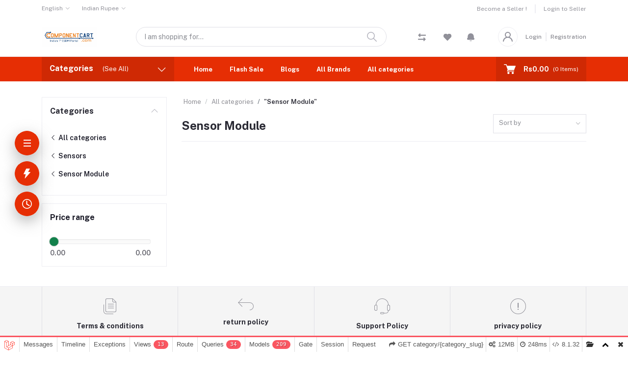

--- FILE ---
content_type: text/html; charset=UTF-8
request_url: https://componentcart.com/category/Sensor-Module-CX6eW
body_size: 44078
content:
<!DOCTYPE html>


    <html lang="en">

<head>

    <meta name="csrf-token" content="A8CzTLM1ceHAUwm38ZKF8ti72iCXwBeW6ckWNVAR">
    <meta name="app-url" content="//componentcart.com/">
    <meta name="file-base-url" content="//componentcart.com/public/">

    <title></title>

    <meta charset="utf-8">
    <meta name="viewport" content="width=device-width, initial-scale=1.0">
    <meta name="robots" content="index, follow">
    <meta name="description" content="" />
    <meta name="keywords" content="">

        <!-- Schema.org markup for Google+ -->
    <meta itemprop="name" content="">
    <meta itemprop="description" content="">

    <!-- Twitter Card data -->
    <meta name="twitter:title" content="">
    <meta name="twitter:description" content="">

    <!-- Open Graph data -->
    <meta property="og:title" content="" />
    <meta property="og:description" content="" />

                    <!-- Schema.org markup for Google+ -->
        <meta itemprop="name" content="">
        <meta itemprop="description" content="">
        <meta itemprop="image" content="https://componentcart.com/public/assets/img/placeholder.jpg">

        <!-- Twitter Card data -->
        <meta name="twitter:card" content="product">
        <meta name="twitter:site" content="@publisher_handle">
        <meta name="twitter:title" content="">
        <meta name="twitter:description" content="">
        <meta name="twitter:creator" content="@author_handle">
        <meta name="twitter:image" content="https://componentcart.com/public/assets/img/placeholder.jpg">

        <!-- Open Graph data -->
        <meta property="og:title" content="" />
        <meta property="og:type" content="website" />
        <meta property="og:url" content="https://componentcart.com" />
        <meta property="og:image" content="https://componentcart.com/public/assets/img/placeholder.jpg" />
        <meta property="og:description" content="" />
        <meta property="og:site_name" content="" />
        <meta property="fb:app_id" content="">
    
    <!-- Favicon -->
        <link rel="icon" href="https://componentcart.com/public/assets/img/placeholder.jpg">
    <link rel="apple-touch-icon" href="https://componentcart.com/public/assets/img/placeholder.jpg">

    <!-- Google Fonts -->
    <link rel="preconnect" href="https://fonts.googleapis.com">
    <link rel="preconnect" href="https://fonts.gstatic.com" crossorigin>
    <link href="https://fonts.googleapis.com/css2?family=Public+Sans:ital,wght@0,100;0,200;0,300;0,400;0,500;0,600;0,700;0,800;0,900;1,100;1,200;1,300;1,400;1,500;1,600;1,700;1,800;1,900&display=swap" rel="stylesheet">

    <!-- CSS Files -->
    <link rel="stylesheet" href="https://componentcart.com/public/assets/css/vendors.css">
        <link rel="stylesheet" href="https://componentcart.com/public/assets/css/aiz-core.css?v=8048">
    <link rel="stylesheet" href="https://componentcart.com/public/assets/css/custom-style.css">


    <script>
        var AIZ = AIZ || {};
        AIZ.local = {
            nothing_selected: 'Nothing selected',
            nothing_found: 'Nothing found',
            choose_file: 'Choose File',
            file_selected: 'File selected',
            files_selected: 'Files selected',
            add_more_files: 'Add more files',
            adding_more_files: 'Adding more files',
            drop_files_here_paste_or: 'Drop files here, paste or',
            browse: 'Browse',
            upload_complete: 'Upload complete',
            upload_paused: 'Upload paused',
            resume_upload: 'Resume upload',
            pause_upload: 'Pause upload',
            retry_upload: 'Retry upload',
            cancel_upload: 'Cancel upload',
            uploading: 'Uploading',
            processing: 'Processing',
            complete: 'Complete',
            file: 'File',
            files: 'Files',
        }
    </script>

    <style>
        :root{
            --blue: #3490f3;
            --hov-blue: #2e7fd6;
            --soft-blue: rgba(0, 123, 255, 0.15);
            --secondary-base: #13814C;
            --hov-secondary-base: #0f6f41;
            --soft-secondary-base: rgba(19,129,76,0.15);
            --gray: #9d9da6;
            --gray-dark: #8d8d8d;
            --secondary: #919199;
            --soft-secondary: rgba(145, 145, 153, 0.15);
            --success: #85b567;
            --soft-success: rgba(133, 181, 103, 0.15);
            --warning: #f3af3d;
            --soft-warning: rgba(243, 175, 61, 0.15);
            --light: #f5f5f5;
            --soft-light: #dfdfe6;
            --soft-white: #b5b5bf;
            --dark: #292933;
            --soft-dark: #1b1b28;
            --primary: #e62e04;
            --hov-primary: #e62e04;
            --soft-primary: rgba(230,46,4,0.15);
        }
        body{
            font-family: 'Public Sans', sans-serif;
            font-weight: 400;
        }
        
        .pagination .page-link,
        .page-item.disabled .page-link {
            min-width: 32px;
            min-height: 32px;
            line-height: 32px;
            text-align: center;
            padding: 0;
            border: 1px solid var(--soft-light);
            font-size: 0.875rem;
            border-radius: 0 !important;
            color: var(--dark);
        }
        .pagination .page-item {
            margin: 0 5px;
        }

        .aiz-carousel.coupon-slider .slick-track{
            margin-left: 0;
        }

        .form-control:focus {
            border-width: 2px !important;
        }
        .iti__flag-container {
            padding: 2px;
        }
        .modal-content {
            border: 0 !important;
            border-radius: 0 !important;
        }

        .tagify.tagify--focus{
            border-width: 2px;
            border-color: var(--primary);
        }

        #map{
            width: 100%;
            height: 250px;
        }
        #edit_map{
            width: 100%;
            height: 250px;
        }

        .pac-container { z-index: 100000; }
    </style>




<link rel='stylesheet' type='text/css' property='stylesheet' href='//componentcart.com/_debugbar/assets/stylesheets?v=1702555112&theme=auto' data-turbolinks-eval='false' data-turbo-eval='false'><script src='//componentcart.com/_debugbar/assets/javascript?v=1702555112' data-turbolinks-eval='false' data-turbo-eval='false'></script><script data-turbo-eval="false">jQuery.noConflict(true);</script>
<script> Sfdump = window.Sfdump || (function (doc) { var refStyle = doc.createElement('style'), rxEsc = /([.*+?^${}()|\[\]\/\\])/g, idRx = /\bsf-dump-\d+-ref[012]\w+\b/, keyHint = 0 <= navigator.platform.toUpperCase().indexOf('MAC') ? 'Cmd' : 'Ctrl', addEventListener = function (e, n, cb) { e.addEventListener(n, cb, false); }; refStyle.innerHTML = '.phpdebugbar pre.sf-dump .sf-dump-compact, .sf-dump-str-collapse .sf-dump-str-collapse, .sf-dump-str-expand .sf-dump-str-expand { display: none; }'; doc.head.appendChild(refStyle); refStyle = doc.createElement('style'); doc.head.appendChild(refStyle); if (!doc.addEventListener) { addEventListener = function (element, eventName, callback) { element.attachEvent('on' + eventName, function (e) { e.preventDefault = function () {e.returnValue = false;}; e.target = e.srcElement; callback(e); }); }; } function toggle(a, recursive) { var s = a.nextSibling || {}, oldClass = s.className, arrow, newClass; if (/\bsf-dump-compact\b/.test(oldClass)) { arrow = '▼'; newClass = 'sf-dump-expanded'; } else if (/\bsf-dump-expanded\b/.test(oldClass)) { arrow = '▶'; newClass = 'sf-dump-compact'; } else { return false; } if (doc.createEvent && s.dispatchEvent) { var event = doc.createEvent('Event'); event.initEvent('sf-dump-expanded' === newClass ? 'sfbeforedumpexpand' : 'sfbeforedumpcollapse', true, false); s.dispatchEvent(event); } a.lastChild.innerHTML = arrow; s.className = s.className.replace(/\bsf-dump-(compact|expanded)\b/, newClass); if (recursive) { try { a = s.querySelectorAll('.'+oldClass); for (s = 0; s < a.length; ++s) { if (-1 == a[s].className.indexOf(newClass)) { a[s].className = newClass; a[s].previousSibling.lastChild.innerHTML = arrow; } } } catch (e) { } } return true; }; function collapse(a, recursive) { var s = a.nextSibling || {}, oldClass = s.className; if (/\bsf-dump-expanded\b/.test(oldClass)) { toggle(a, recursive); return true; } return false; }; function expand(a, recursive) { var s = a.nextSibling || {}, oldClass = s.className; if (/\bsf-dump-compact\b/.test(oldClass)) { toggle(a, recursive); return true; } return false; }; function collapseAll(root) { var a = root.querySelector('a.sf-dump-toggle'); if (a) { collapse(a, true); expand(a); return true; } return false; } function reveal(node) { var previous, parents = []; while ((node = node.parentNode || {}) && (previous = node.previousSibling) && 'A' === previous.tagName) { parents.push(previous); } if (0 !== parents.length) { parents.forEach(function (parent) { expand(parent); }); return true; } return false; } function highlight(root, activeNode, nodes) { resetHighlightedNodes(root); Array.from(nodes||[]).forEach(function (node) { if (!/\bsf-dump-highlight\b/.test(node.className)) { node.className = node.className + ' sf-dump-highlight'; } }); if (!/\bsf-dump-highlight-active\b/.test(activeNode.className)) { activeNode.className = activeNode.className + ' sf-dump-highlight-active'; } } function resetHighlightedNodes(root) { Array.from(root.querySelectorAll('.sf-dump-str, .sf-dump-key, .sf-dump-public, .sf-dump-protected, .sf-dump-private')).forEach(function (strNode) { strNode.className = strNode.className.replace(/\bsf-dump-highlight\b/, ''); strNode.className = strNode.className.replace(/\bsf-dump-highlight-active\b/, ''); }); } return function (root, x) { root = doc.getElementById(root); var indentRx = new RegExp('^('+(root.getAttribute('data-indent-pad') || ' ').replace(rxEsc, '\\$1')+')+', 'm'), options = {"maxDepth":1,"maxStringLength":160,"fileLinkFormat":false}, elt = root.getElementsByTagName('A'), len = elt.length, i = 0, s, h, t = []; while (i < len) t.push(elt[i++]); for (i in x) { options[i] = x[i]; } function a(e, f) { addEventListener(root, e, function (e, n) { if ('A' == e.target.tagName) { f(e.target, e); } else if ('A' == e.target.parentNode.tagName) { f(e.target.parentNode, e); } else { n = /\bsf-dump-ellipsis\b/.test(e.target.className) ? e.target.parentNode : e.target; if ((n = n.nextElementSibling) && 'A' == n.tagName) { if (!/\bsf-dump-toggle\b/.test(n.className)) { n = n.nextElementSibling || n; } f(n, e, true); } } }); }; function isCtrlKey(e) { return e.ctrlKey || e.metaKey; } function xpathString(str) { var parts = str.match(/[^'"]+|['"]/g).map(function (part) { if ("'" == part) { return '"\'"'; } if ('"' == part) { return "'\"'"; } return "'" + part + "'"; }); return "concat(" + parts.join(",") + ", '')"; } function xpathHasClass(className) { return "contains(concat(' ', normalize-space(@class), ' '), ' " + className +" ')"; } addEventListener(root, 'mouseover', function (e) { if ('' != refStyle.innerHTML) { refStyle.innerHTML = ''; } }); a('mouseover', function (a, e, c) { if (c) { e.target.style.cursor = "pointer"; } else if (a = idRx.exec(a.className)) { try { refStyle.innerHTML = '.phpdebugbar pre.sf-dump .'+a[0]+'{background-color: #B729D9; color: #FFF !important; border-radius: 2px}'; } catch (e) { } } }); a('click', function (a, e, c) { if (/\bsf-dump-toggle\b/.test(a.className)) { e.preventDefault(); if (!toggle(a, isCtrlKey(e))) { var r = doc.getElementById(a.getAttribute('href').slice(1)), s = r.previousSibling, f = r.parentNode, t = a.parentNode; t.replaceChild(r, a); f.replaceChild(a, s); t.insertBefore(s, r); f = f.firstChild.nodeValue.match(indentRx); t = t.firstChild.nodeValue.match(indentRx); if (f && t && f[0] !== t[0]) { r.innerHTML = r.innerHTML.replace(new RegExp('^'+f[0].replace(rxEsc, '\\$1'), 'mg'), t[0]); } if (/\bsf-dump-compact\b/.test(r.className)) { toggle(s, isCtrlKey(e)); } } if (c) { } else if (doc.getSelection) { try { doc.getSelection().removeAllRanges(); } catch (e) { doc.getSelection().empty(); } } else { doc.selection.empty(); } } else if (/\bsf-dump-str-toggle\b/.test(a.className)) { e.preventDefault(); e = a.parentNode.parentNode; e.className = e.className.replace(/\bsf-dump-str-(expand|collapse)\b/, a.parentNode.className); } }); elt = root.getElementsByTagName('SAMP'); len = elt.length; i = 0; while (i < len) t.push(elt[i++]); len = t.length; for (i = 0; i < len; ++i) { elt = t[i]; if ('SAMP' == elt.tagName) { a = elt.previousSibling || {}; if ('A' != a.tagName) { a = doc.createElement('A'); a.className = 'sf-dump-ref'; elt.parentNode.insertBefore(a, elt); } else { a.innerHTML += ' '; } a.title = (a.title ? a.title+'\n[' : '[')+keyHint+'+click] Expand all children'; a.innerHTML += elt.className == 'sf-dump-compact' ? '<span>▶</span>' : '<span>▼</span>'; a.className += ' sf-dump-toggle'; x = 1; if ('sf-dump' != elt.parentNode.className) { x += elt.parentNode.getAttribute('data-depth')/1; } } else if (/\bsf-dump-ref\b/.test(elt.className) && (a = elt.getAttribute('href'))) { a = a.slice(1); elt.className += ' '+a; if (/[\[{]$/.test(elt.previousSibling.nodeValue)) { a = a != elt.nextSibling.id && doc.getElementById(a); try { s = a.nextSibling; elt.appendChild(a); s.parentNode.insertBefore(a, s); if (/^[@#]/.test(elt.innerHTML)) { elt.innerHTML += ' <span>▶</span>'; } else { elt.innerHTML = '<span>▶</span>'; elt.className = 'sf-dump-ref'; } elt.className += ' sf-dump-toggle'; } catch (e) { if ('&' == elt.innerHTML.charAt(0)) { elt.innerHTML = '…'; elt.className = 'sf-dump-ref'; } } } } } if (doc.evaluate && Array.from && root.children.length > 1) { root.setAttribute('tabindex', 0); SearchState = function () { this.nodes = []; this.idx = 0; }; SearchState.prototype = { next: function () { if (this.isEmpty()) { return this.current(); } this.idx = this.idx < (this.nodes.length - 1) ? this.idx + 1 : 0; return this.current(); }, previous: function () { if (this.isEmpty()) { return this.current(); } this.idx = this.idx > 0 ? this.idx - 1 : (this.nodes.length - 1); return this.current(); }, isEmpty: function () { return 0 === this.count(); }, current: function () { if (this.isEmpty()) { return null; } return this.nodes[this.idx]; }, reset: function () { this.nodes = []; this.idx = 0; }, count: function () { return this.nodes.length; }, }; function showCurrent(state) { var currentNode = state.current(), currentRect, searchRect; if (currentNode) { reveal(currentNode); highlight(root, currentNode, state.nodes); if ('scrollIntoView' in currentNode) { currentNode.scrollIntoView(true); currentRect = currentNode.getBoundingClientRect(); searchRect = search.getBoundingClientRect(); if (currentRect.top < (searchRect.top + searchRect.height)) { window.scrollBy(0, -(searchRect.top + searchRect.height + 5)); } } } counter.textContent = (state.isEmpty() ? 0 : state.idx + 1) + ' of ' + state.count(); } var search = doc.createElement('div'); search.className = 'sf-dump-search-wrapper sf-dump-search-hidden'; search.innerHTML = ' <input type="text" class="sf-dump-search-input"> <span class="sf-dump-search-count">0 of 0<\/span> <button type="button" class="sf-dump-search-input-previous" tabindex="-1"> <svg viewBox="0 0 1792 1792" xmlns="http://www.w3.org/2000/svg"><path d="M1683 1331l-166 165q-19 19-45 19t-45-19L896 965l-531 531q-19 19-45 19t-45-19l-166-165q-19-19-19-45.5t19-45.5l742-741q19-19 45-19t45 19l742 741q19 19 19 45.5t-19 45.5z"\/><\/svg> <\/button> <button type="button" class="sf-dump-search-input-next" tabindex="-1"> <svg viewBox="0 0 1792 1792" xmlns="http://www.w3.org/2000/svg"><path d="M1683 808l-742 741q-19 19-45 19t-45-19L109 808q-19-19-19-45.5t19-45.5l166-165q19-19 45-19t45 19l531 531 531-531q19-19 45-19t45 19l166 165q19 19 19 45.5t-19 45.5z"\/><\/svg> <\/button> '; root.insertBefore(search, root.firstChild); var state = new SearchState(); var searchInput = search.querySelector('.sf-dump-search-input'); var counter = search.querySelector('.sf-dump-search-count'); var searchInputTimer = 0; var previousSearchQuery = ''; addEventListener(searchInput, 'keyup', function (e) { var searchQuery = e.target.value; /* Don't perform anything if the pressed key didn't change the query */ if (searchQuery === previousSearchQuery) { return; } previousSearchQuery = searchQuery; clearTimeout(searchInputTimer); searchInputTimer = setTimeout(function () { state.reset(); collapseAll(root); resetHighlightedNodes(root); if ('' === searchQuery) { counter.textContent = '0 of 0'; return; } var classMatches = [ "sf-dump-str", "sf-dump-key", "sf-dump-public", "sf-dump-protected", "sf-dump-private", ].map(xpathHasClass).join(' or '); var xpathResult = doc.evaluate('.//span[' + classMatches + '][contains(translate(child::text(), ' + xpathString(searchQuery.toUpperCase()) + ', ' + xpathString(searchQuery.toLowerCase()) + '), ' + xpathString(searchQuery.toLowerCase()) + ')]', root, null, XPathResult.ORDERED_NODE_ITERATOR_TYPE, null); while (node = xpathResult.iterateNext()) state.nodes.push(node); showCurrent(state); }, 400); }); Array.from(search.querySelectorAll('.sf-dump-search-input-next, .sf-dump-search-input-previous')).forEach(function (btn) { addEventListener(btn, 'click', function (e) { e.preventDefault(); -1 !== e.target.className.indexOf('next') ? state.next() : state.previous(); searchInput.focus(); collapseAll(root); showCurrent(state); }) }); addEventListener(root, 'keydown', function (e) { var isSearchActive = !/\bsf-dump-search-hidden\b/.test(search.className); if ((114 === e.keyCode && !isSearchActive) || (isCtrlKey(e) && 70 === e.keyCode)) { /* F3 or CMD/CTRL + F */ if (70 === e.keyCode && document.activeElement === searchInput) { /* * If CMD/CTRL + F is hit while having focus on search input, * the user probably meant to trigger browser search instead. * Let the browser execute its behavior: */ return; } e.preventDefault(); search.className = search.className.replace(/\bsf-dump-search-hidden\b/, ''); searchInput.focus(); } else if (isSearchActive) { if (27 === e.keyCode) { /* ESC key */ search.className += ' sf-dump-search-hidden'; e.preventDefault(); resetHighlightedNodes(root); searchInput.value = ''; } else if ( (isCtrlKey(e) && 71 === e.keyCode) /* CMD/CTRL + G */ || 13 === e.keyCode /* Enter */ || 114 === e.keyCode /* F3 */ ) { e.preventDefault(); e.shiftKey ? state.previous() : state.next(); collapseAll(root); showCurrent(state); } } }); } if (0 >= options.maxStringLength) { return; } try { elt = root.querySelectorAll('.sf-dump-str'); len = elt.length; i = 0; t = []; while (i < len) t.push(elt[i++]); len = t.length; for (i = 0; i < len; ++i) { elt = t[i]; s = elt.innerText || elt.textContent; x = s.length - options.maxStringLength; if (0 < x) { h = elt.innerHTML; elt[elt.innerText ? 'innerText' : 'textContent'] = s.substring(0, options.maxStringLength); elt.className += ' sf-dump-str-collapse'; elt.innerHTML = '<span class=sf-dump-str-collapse>'+h+'<a class="sf-dump-ref sf-dump-str-toggle" title="Collapse"> ◀</a></span>'+ '<span class=sf-dump-str-expand>'+elt.innerHTML+'<a class="sf-dump-ref sf-dump-str-toggle" title="'+x+' remaining characters"> ▶</a></span>'; } } } catch (e) { } }; })(document); </script><style> .phpdebugbar pre.sf-dump { display: block; white-space: pre; padding: 5px; overflow: initial !important; } .phpdebugbar pre.sf-dump:after { content: ""; visibility: hidden; display: block; height: 0; clear: both; } .phpdebugbar pre.sf-dump span { display: inline; } .phpdebugbar pre.sf-dump a { text-decoration: none; cursor: pointer; border: 0; outline: none; color: inherit; } .phpdebugbar pre.sf-dump img { max-width: 50em; max-height: 50em; margin: .5em 0 0 0; padding: 0; background: url([data-uri]) #D3D3D3; } .phpdebugbar pre.sf-dump .sf-dump-ellipsis { display: inline-block; overflow: visible; text-overflow: ellipsis; max-width: 5em; white-space: nowrap; overflow: hidden; vertical-align: top; } .phpdebugbar pre.sf-dump .sf-dump-ellipsis+.sf-dump-ellipsis { max-width: none; } .phpdebugbar pre.sf-dump code { display:inline; padding:0; background:none; } .sf-dump-public.sf-dump-highlight, .sf-dump-protected.sf-dump-highlight, .sf-dump-private.sf-dump-highlight, .sf-dump-str.sf-dump-highlight, .sf-dump-key.sf-dump-highlight { background: rgba(111, 172, 204, 0.3); border: 1px solid #7DA0B1; border-radius: 3px; } .sf-dump-public.sf-dump-highlight-active, .sf-dump-protected.sf-dump-highlight-active, .sf-dump-private.sf-dump-highlight-active, .sf-dump-str.sf-dump-highlight-active, .sf-dump-key.sf-dump-highlight-active { background: rgba(253, 175, 0, 0.4); border: 1px solid #ffa500; border-radius: 3px; } .phpdebugbar pre.sf-dump .sf-dump-search-hidden { display: none !important; } .phpdebugbar pre.sf-dump .sf-dump-search-wrapper { font-size: 0; white-space: nowrap; margin-bottom: 5px; display: flex; position: -webkit-sticky; position: sticky; top: 5px; } .phpdebugbar pre.sf-dump .sf-dump-search-wrapper > * { vertical-align: top; box-sizing: border-box; height: 21px; font-weight: normal; border-radius: 0; background: #FFF; color: #757575; border: 1px solid #BBB; } .phpdebugbar pre.sf-dump .sf-dump-search-wrapper > input.sf-dump-search-input { padding: 3px; height: 21px; font-size: 12px; border-right: none; border-top-left-radius: 3px; border-bottom-left-radius: 3px; color: #000; min-width: 15px; width: 100%; } .phpdebugbar pre.sf-dump .sf-dump-search-wrapper > .sf-dump-search-input-next, .phpdebugbar pre.sf-dump .sf-dump-search-wrapper > .sf-dump-search-input-previous { background: #F2F2F2; outline: none; border-left: none; font-size: 0; line-height: 0; } .phpdebugbar pre.sf-dump .sf-dump-search-wrapper > .sf-dump-search-input-next { border-top-right-radius: 3px; border-bottom-right-radius: 3px; } .phpdebugbar pre.sf-dump .sf-dump-search-wrapper > .sf-dump-search-input-next > svg, .phpdebugbar pre.sf-dump .sf-dump-search-wrapper > .sf-dump-search-input-previous > svg { pointer-events: none; width: 12px; height: 12px; } .phpdebugbar pre.sf-dump .sf-dump-search-wrapper > .sf-dump-search-count { display: inline-block; padding: 0 5px; margin: 0; border-left: none; line-height: 21px; font-size: 12px; }.phpdebugbar pre.sf-dump, .phpdebugbar pre.sf-dump .sf-dump-default{word-wrap: break-word; white-space: pre-wrap; word-break: normal}.phpdebugbar pre.sf-dump .sf-dump-num{font-weight:bold; color:#1299DA}.phpdebugbar pre.sf-dump .sf-dump-const{font-weight:bold}.phpdebugbar pre.sf-dump .sf-dump-str{font-weight:bold; color:#3A9B26}.phpdebugbar pre.sf-dump .sf-dump-note{color:#1299DA}.phpdebugbar pre.sf-dump .sf-dump-ref{color:#7B7B7B}.phpdebugbar pre.sf-dump .sf-dump-public{color:#000000}.phpdebugbar pre.sf-dump .sf-dump-protected{color:#000000}.phpdebugbar pre.sf-dump .sf-dump-private{color:#000000}.phpdebugbar pre.sf-dump .sf-dump-meta{color:#B729D9}.phpdebugbar pre.sf-dump .sf-dump-key{color:#3A9B26}.phpdebugbar pre.sf-dump .sf-dump-index{color:#1299DA}.phpdebugbar pre.sf-dump .sf-dump-ellipsis{color:#A0A000}.phpdebugbar pre.sf-dump .sf-dump-ns{user-select:none;}.phpdebugbar pre.sf-dump .sf-dump-ellipsis-note{color:#1299DA}</style>
</head>
<body>
    <!-- aiz-main-wrapper -->
    <div class="aiz-main-wrapper d-flex flex-column bg-white">
                <!-- Header -->
        <!-- Top Bar Banner -->
                
    <!-- Top Bar -->
    <div class="top-navbar bg-white z-1035 h-35px h-sm-auto">
        <div class="container">
            <div class="row">
                <div class="col-lg-6 col">
                    <ul class="list-inline d-flex justify-content-between justify-content-lg-start mb-0">
                        <!-- Language switcher -->
                                                    <li class="list-inline-item dropdown mr-4" id="lang-change">
                                
                                <a href="javascript:void(0)" class="dropdown-toggle text-secondary fs-12 py-2"
                                    data-toggle="dropdown" data-display="static">
                                    <span class="">English</span>
                                </a>
                                <ul class="dropdown-menu dropdown-menu-left">
                                                                            <li>
                                            <a href="javascript:void(0)" data-flag="en"
                                                class="dropdown-item  active ">
                                                <img src="https://componentcart.com/public/assets/img/placeholder.jpg"
                                                    data-src="https://componentcart.com/public/assets/img/flags/en.png"
                                                    class="mr-1 lazyload" alt="English" height="11">
                                                <span class="language">English</span>
                                            </a>
                                        </li>
                                                                            <li>
                                            <a href="javascript:void(0)" data-flag="bd"
                                                class="dropdown-item ">
                                                <img src="https://componentcart.com/public/assets/img/placeholder.jpg"
                                                    data-src="https://componentcart.com/public/assets/img/flags/bd.png"
                                                    class="mr-1 lazyload" alt="Bangla" height="11">
                                                <span class="language">Bangla</span>
                                            </a>
                                        </li>
                                                                            <li>
                                            <a href="javascript:void(0)" data-flag="sa"
                                                class="dropdown-item ">
                                                <img src="https://componentcart.com/public/assets/img/placeholder.jpg"
                                                    data-src="https://componentcart.com/public/assets/img/flags/sa.png"
                                                    class="mr-1 lazyload" alt="Arabic" height="11">
                                                <span class="language">Arabic</span>
                                            </a>
                                        </li>
                                                                    </ul>
                            </li>
                        
                        <!-- Currency Switcher -->
                                                    <li class="list-inline-item dropdown ml-auto ml-lg-0 mr-0" id="currency-change">
                                
                                <a href="javascript:void(0)" class="dropdown-toggle text-secondary fs-12 py-2"
                                    data-toggle="dropdown" data-display="static">
                                    Indian Rupee
                                </a>
                                <ul class="dropdown-menu dropdown-menu-right dropdown-menu-lg-left">
                                                                            <li>
                                            <a class="dropdown-item "
                                                href="javascript:void(0)"
                                                data-currency="USD">U.S. Dollar
                                                ($)</a>
                                        </li>
                                                                            <li>
                                            <a class="dropdown-item "
                                                href="javascript:void(0)"
                                                data-currency="AUD">Australian Dollar
                                                ($)</a>
                                        </li>
                                                                            <li>
                                            <a class="dropdown-item "
                                                href="javascript:void(0)"
                                                data-currency="BRL">Brazilian Real
                                                (R$)</a>
                                        </li>
                                                                            <li>
                                            <a class="dropdown-item "
                                                href="javascript:void(0)"
                                                data-currency="CAD">Canadian Dollar
                                                ($)</a>
                                        </li>
                                                                            <li>
                                            <a class="dropdown-item "
                                                href="javascript:void(0)"
                                                data-currency="CZK">Czech Koruna
                                                (Kč)</a>
                                        </li>
                                                                            <li>
                                            <a class="dropdown-item "
                                                href="javascript:void(0)"
                                                data-currency="DKK">Danish Krone
                                                (kr)</a>
                                        </li>
                                                                            <li>
                                            <a class="dropdown-item "
                                                href="javascript:void(0)"
                                                data-currency="EUR">Euro
                                                (€)</a>
                                        </li>
                                                                            <li>
                                            <a class="dropdown-item "
                                                href="javascript:void(0)"
                                                data-currency="HKD">Hong Kong Dollar
                                                ($)</a>
                                        </li>
                                                                            <li>
                                            <a class="dropdown-item "
                                                href="javascript:void(0)"
                                                data-currency="HUF">Hungarian Forint
                                                (Ft)</a>
                                        </li>
                                                                            <li>
                                            <a class="dropdown-item "
                                                href="javascript:void(0)"
                                                data-currency="ILS">Israeli New Sheqel
                                                (₪)</a>
                                        </li>
                                                                            <li>
                                            <a class="dropdown-item "
                                                href="javascript:void(0)"
                                                data-currency="JPY">Japanese Yen
                                                (¥)</a>
                                        </li>
                                                                            <li>
                                            <a class="dropdown-item "
                                                href="javascript:void(0)"
                                                data-currency="MYR">Malaysian Ringgit
                                                (RM)</a>
                                        </li>
                                                                            <li>
                                            <a class="dropdown-item "
                                                href="javascript:void(0)"
                                                data-currency="MXN">Mexican Peso
                                                ($)</a>
                                        </li>
                                                                            <li>
                                            <a class="dropdown-item "
                                                href="javascript:void(0)"
                                                data-currency="NOK">Norwegian Krone
                                                (kr)</a>
                                        </li>
                                                                            <li>
                                            <a class="dropdown-item "
                                                href="javascript:void(0)"
                                                data-currency="NZD">New Zealand Dollar
                                                ($)</a>
                                        </li>
                                                                            <li>
                                            <a class="dropdown-item "
                                                href="javascript:void(0)"
                                                data-currency="PHP">Philippine Peso
                                                (₱)</a>
                                        </li>
                                                                            <li>
                                            <a class="dropdown-item "
                                                href="javascript:void(0)"
                                                data-currency="PLN">Polish Zloty
                                                (zł)</a>
                                        </li>
                                                                            <li>
                                            <a class="dropdown-item "
                                                href="javascript:void(0)"
                                                data-currency="GBP">Pound Sterling
                                                (£)</a>
                                        </li>
                                                                            <li>
                                            <a class="dropdown-item "
                                                href="javascript:void(0)"
                                                data-currency="RUB">Russian Ruble
                                                (руб)</a>
                                        </li>
                                                                            <li>
                                            <a class="dropdown-item "
                                                href="javascript:void(0)"
                                                data-currency="SGD">Singapore Dollar
                                                ($)</a>
                                        </li>
                                                                            <li>
                                            <a class="dropdown-item "
                                                href="javascript:void(0)"
                                                data-currency="SEK">Swedish Krona
                                                (kr)</a>
                                        </li>
                                                                            <li>
                                            <a class="dropdown-item "
                                                href="javascript:void(0)"
                                                data-currency="CHF">Swiss Franc
                                                (CHF)</a>
                                        </li>
                                                                            <li>
                                            <a class="dropdown-item "
                                                href="javascript:void(0)"
                                                data-currency="THB">Thai Baht
                                                (฿)</a>
                                        </li>
                                                                            <li>
                                            <a class="dropdown-item "
                                                href="javascript:void(0)"
                                                data-currency="BDT">Taka
                                                (৳)</a>
                                        </li>
                                                                            <li>
                                            <a class="dropdown-item  active "
                                                href="javascript:void(0)"
                                                data-currency="Rupee">Indian Rupee
                                                (Rs)</a>
                                        </li>
                                                                    </ul>
                            </li>
                        
                    </ul>
                </div>

                <div class="col-6 text-right d-none d-lg-block">
                    <ul class="list-inline mb-0 h-100 d-flex justify-content-end align-items-center">
                                                    <!-- Become a Seller -->
                            <li class="list-inline-item mr-0 pl-0 py-2">
                                <a href="https://componentcart.com/shops/create"
                                    class="text-secondary fs-12 pr-3 d-inline-block border-width-2 border-right">Become a Seller !</a>
                            </li>
                            <!-- Seller Login -->
                            <li class="list-inline-item mr-0 pl-0 py-2">
                                <a href="https://componentcart.com/seller/login"
                                    class="text-secondary fs-12 pl-3 d-inline-block">Login to Seller</a>
                            </li>
                                                                    </ul>
                </div>
            </div>
        </div>
    </div>

    <header class=" sticky-top  z-1020 bg-white">
        <!-- Search Bar -->
        <div class="position-relative logo-bar-area border-bottom border-md-nonea z-1025">
            <div class="container">
                <div class="d-flex align-items-center">
                    <!-- top menu sidebar button -->
                    <button type="button" class="btn d-lg-none mr-3 mr-sm-4 p-0 active" data-toggle="class-toggle"
                        data-target=".aiz-top-menu-sidebar">
                        <svg id="Component_43_1" data-name="Component 43 – 1" xmlns="http://www.w3.org/2000/svg"
                            width="16" height="16" viewBox="0 0 16 16">
                            <rect id="Rectangle_19062" data-name="Rectangle 19062" width="16" height="2"
                                transform="translate(0 7)" fill="#919199" />
                            <rect id="Rectangle_19063" data-name="Rectangle 19063" width="16" height="2"
                                fill="#919199" />
                            <rect id="Rectangle_19064" data-name="Rectangle 19064" width="16" height="2"
                                transform="translate(0 14)" fill="#919199" />
                        </svg>

                    </button>
                    <!-- Header Logo -->
                    <div class="col-auto pl-0 pr-3 d-flex align-items-center">
                        <a class="d-block py-20px mr-3 ml-0" href="https://componentcart.com">
                                                                                        <img src="https://componentcart.com/public/uploads/all/EtlDoP4PgnS44lxcYBuJ9SVo2CjUM6sWXJRFf1Fd.jpg" alt=""
                                    class="mw-100 h-30px h-md-40px" height="40">
                                                    </a>
                    </div>
                    <!-- Search Icon for small device -->
                    <div class="d-lg-none ml-auto mr-0">
                        <a class="p-2 d-block text-reset" href="javascript:void(0);" data-toggle="class-toggle"
                            data-target=".front-header-search">
                            <i class="las la-search la-flip-horizontal la-2x"></i>
                        </a>
                    </div>
                    <!-- Search field -->
                    <div class="flex-grow-1 front-header-search d-flex align-items-center bg-white mx-xl-5">
                        <div class="position-relative flex-grow-1 px-3 px-lg-0">
                            <form action="https://componentcart.com/search" method="GET" class="stop-propagation">
                                <div class="d-flex position-relative align-items-center">
                                    <div class="d-lg-none" data-toggle="class-toggle"
                                        data-target=".front-header-search">
                                        <button class="btn px-2" type="button"><i
                                                class="la la-2x la-long-arrow-left"></i></button>
                                    </div>
                                    <div class="search-input-box">
                                        <input type="text"
                                            class="border border-soft-light form-control fs-14 hov-animate-outline"
                                            id="search" name="keyword"
                                                                                        placeholder="I am shopping for..." autocomplete="off">

                                        <svg id="Group_723" data-name="Group 723" xmlns="http://www.w3.org/2000/svg"
                                            width="20.001" height="20" viewBox="0 0 20.001 20">
                                            <path id="Path_3090" data-name="Path 3090"
                                                d="M9.847,17.839a7.993,7.993,0,1,1,7.993-7.993A8,8,0,0,1,9.847,17.839Zm0-14.387a6.394,6.394,0,1,0,6.394,6.394A6.4,6.4,0,0,0,9.847,3.453Z"
                                                transform="translate(-1.854 -1.854)" fill="#b5b5bf" />
                                            <path id="Path_3091" data-name="Path 3091"
                                                d="M24.4,25.2a.8.8,0,0,1-.565-.234l-6.15-6.15a.8.8,0,0,1,1.13-1.13l6.15,6.15A.8.8,0,0,1,24.4,25.2Z"
                                                transform="translate(-5.2 -5.2)" fill="#b5b5bf" />
                                        </svg>
                                    </div>
                                </div>
                            </form>
                            <div class="typed-search-box stop-propagation document-click-d-none d-none bg-white rounded shadow-lg position-absolute left-0 top-100 w-100"
                                style="min-height: 200px">
                                <div class="search-preloader absolute-top-center">
                                    <div class="dot-loader">
                                        <div></div>
                                        <div></div>
                                        <div></div>
                                    </div>
                                </div>
                                <div class="search-nothing d-none p-3 text-center fs-16">

                                </div>
                                <div id="search-content" class="text-left">

                                </div>
                            </div>
                        </div>
                    </div>
                    <!-- Search box -->
                    <div class="d-none d-lg-none ml-3 mr-0">
                        <div class="nav-search-box">
                            <a href="#" class="nav-box-link">
                                <i class="la la-search la-flip-horizontal d-inline-block nav-box-icon"></i>
                            </a>
                        </div>
                    </div>
                    <!-- Compare -->
                    <div class="d-none d-lg-block ml-3 mr-0">
                        <div class="" id="compare">
                            <a href="https://componentcart.com/compare" class="d-flex align-items-center text-dark" data-toggle="tooltip" data-title="Compare" data-placement="top">
    <span class="position-relative d-inline-block">
        <svg xmlns="http://www.w3.org/2000/svg" width="16" height="16" viewBox="0 0 16 16">
            <path id="_9f8e765afedd47ec9e49cea83c37dfea" data-name="9f8e765afedd47ec9e49cea83c37dfea" d="M18.037,5.547v.8a.8.8,0,0,1-.8.8H7.221a.4.4,0,0,0-.4.4V9.216a.642.642,0,0,1-1.1.454L2.456,6.4a.643.643,0,0,1,0-.909L5.723,2.227a.642.642,0,0,1,1.1.454V4.342a.4.4,0,0,0,.4.4H17.234a.8.8,0,0,1,.8.8Zm-3.685,4.86a.642.642,0,0,0-1.1.454v1.661a.4.4,0,0,1-.4.4H2.84a.8.8,0,0,0-.8.8v.8a.8.8,0,0,0,.8.8H12.854a.4.4,0,0,1,.4.4V17.4a.642.642,0,0,0,1.1.454l3.267-3.268a.643.643,0,0,0,0-.909Z" transform="translate(-2.037 -2.038)" fill="#919199"/>
        </svg>
            </span>
</a>                        </div>
                    </div>
                    <!-- Wishlist -->
                    <div class="d-none d-lg-block mr-3" style="margin-left: 36px;">
                        <div class="" id="wishlist">
                            <a href="https://componentcart.com/wishlists" class="d-flex align-items-center text-dark" data-toggle="tooltip" data-title="Wishlist" data-placement="top">
    <span class="position-relative d-inline-block">
        <svg xmlns="http://www.w3.org/2000/svg" width="16" height="14.4" viewBox="0 0 16 14.4">
            <g id="_51a3dbe0e593ba390ac13cba118295e4" data-name="51a3dbe0e593ba390ac13cba118295e4" transform="translate(-3.05 -4.178)">
              <path id="Path_32649" data-name="Path 32649" d="M11.3,5.507l-.247.246L10.8,5.506A4.538,4.538,0,1,0,4.38,11.919l.247.247,6.422,6.412,6.422-6.412.247-.247A4.538,4.538,0,1,0,11.3,5.507Z" transform="translate(0 0)" fill="#919199"/>
              <path id="Path_32650" data-name="Path 32650" d="M11.3,5.507l-.247.246L10.8,5.506A4.538,4.538,0,1,0,4.38,11.919l.247.247,6.422,6.412,6.422-6.412.247-.247A4.538,4.538,0,1,0,11.3,5.507Z" transform="translate(0 0)" fill="#919199"/>
            </g>
        </svg>
            </span>
</a>
                        </div>
                    </div>
                                            <!-- Notifications -->
                        <ul class="list-inline mb-0 h-100 d-none d-xl-flex justify-content-end align-items-center">
                            <li class="list-inline-item ml-3 mr-3 pr-3 pl-0 dropdown">
                                <a class="dropdown-toggle no-arrow text-secondary fs-12" data-toggle="dropdown"
                                    href="javascript:void(0);" role="button" aria-haspopup="false"
                                    aria-expanded="false">
                                    <span class="">
                                        <span class="position-relative d-inline-block">
                                            <svg xmlns="http://www.w3.org/2000/svg" width="14.668" height="16"
                                                viewBox="0 0 14.668 16">
                                                <path id="_26._Notification" data-name="26. Notification"
                                                    d="M8.333,16A3.34,3.34,0,0,0,11,14.667H5.666A3.34,3.34,0,0,0,8.333,16ZM15.06,9.78a2.457,2.457,0,0,1-.727-1.747V6a6,6,0,1,0-12,0V8.033A2.457,2.457,0,0,1,1.606,9.78,2.083,2.083,0,0,0,3.08,13.333H13.586A2.083,2.083,0,0,0,15.06,9.78Z"
                                                    transform="translate(-0.999)" fill="#91919b" />
                                            </svg>
                                                                                    </span>
                                </a>

                                                            </li>
                        </ul>
                    
                    <div class="d-none d-xl-block ml-auto mr-0">
                                                    <!--Login & Registration -->
                            <span class="d-flex align-items-center nav-user-info ml-3">
                                <!-- Image -->
                                <span
                                    class="size-40px rounded-circle overflow-hidden border d-flex align-items-center justify-content-center nav-user-img">
                                    <svg xmlns="http://www.w3.org/2000/svg" width="19.902" height="20.012"
                                        viewBox="0 0 19.902 20.012">
                                        <path id="fe2df171891038b33e9624c27e96e367"
                                            d="M15.71,12.71a6,6,0,1,0-7.42,0,10,10,0,0,0-6.22,8.18,1.006,1.006,0,1,0,2,.22,8,8,0,0,1,15.9,0,1,1,0,0,0,1,.89h.11a1,1,0,0,0,.88-1.1,10,10,0,0,0-6.25-8.19ZM12,12a4,4,0,1,1,4-4A4,4,0,0,1,12,12Z"
                                            transform="translate(-2.064 -1.995)" fill="#91919b" />
                                    </svg>
                                </span>
                                <a href="https://componentcart.com/users/login"
                                    class="text-reset opacity-60 hov-opacity-100 hov-text-primary fs-12 d-inline-block border-right border-soft-light border-width-2 pr-2 ml-3">Login</a>
                                <a href="https://componentcart.com/users/registration"
                                    class="text-reset opacity-60 hov-opacity-100 hov-text-primary fs-12 d-inline-block py-2 pl-2">Registration</a>
                            </span>
                                            </div>
                </div>
            </div>

            <!-- Loged in user Menus -->
            <div class="hover-user-top-menu position-absolute top-100 left-0 right-0 z-3">
                <div class="container">
                    <div class="position-static float-right">
                        <div class="aiz-user-top-menu bg-white rounded-0 border-top shadow-sm" style="width:220px;">
                            <ul class="list-unstyled no-scrollbar mb-0 text-left">
                                                                    <li class="user-top-nav-element border border-top-0" data-id="1">
                                        <a href="https://componentcart.com/dashboard"
                                            class="text-truncate text-dark px-4 fs-14 d-flex align-items-center hov-column-gap-1">
                                            <svg xmlns="http://www.w3.org/2000/svg" width="16" height="16"
                                                viewBox="0 0 16 16">
                                                <path id="Path_2916" data-name="Path 2916"
                                                    d="M15.3,5.4,9.561.481A2,2,0,0,0,8.26,0H7.74a2,2,0,0,0-1.3.481L.7,5.4A2,2,0,0,0,0,6.92V14a2,2,0,0,0,2,2H14a2,2,0,0,0,2-2V6.92A2,2,0,0,0,15.3,5.4M10,15H6V9A1,1,0,0,1,7,8H9a1,1,0,0,1,1,1Zm5-1a1,1,0,0,1-1,1H11V9A2,2,0,0,0,9,7H7A2,2,0,0,0,5,9v6H2a1,1,0,0,1-1-1V6.92a1,1,0,0,1,.349-.76l5.74-4.92A1,1,0,0,1,7.74,1h.52a1,1,0,0,1,.651.24l5.74,4.92A1,1,0,0,1,15,6.92Z"
                                                    fill="#b5b5c0" />
                                            </svg>
                                            <span
                                                class="user-top-menu-name has-transition ml-3">Dashboard</span>
                                        </a>
                                    </li>
                                
                                                                <li class="user-top-nav-element border border-top-0" data-id="1">
                                    <a href="https://componentcart.com/logout"
                                        class="text-truncate text-dark px-4 fs-14 d-flex align-items-center hov-column-gap-1">
                                        <svg xmlns="http://www.w3.org/2000/svg" width="16" height="15.999"
                                            viewBox="0 0 16 15.999">
                                            <g id="Group_25503" data-name="Group 25503"
                                                transform="translate(-24.002 -377)">
                                                <g id="Group_25265" data-name="Group 25265"
                                                    transform="translate(-216.534 -160)">
                                                    <path id="Subtraction_192" data-name="Subtraction 192"
                                                        d="M12052.535,2920a8,8,0,0,1-4.569-14.567l.721.72a7,7,0,1,0,7.7,0l.721-.72a8,8,0,0,1-4.567,14.567Z"
                                                        transform="translate(-11803.999 -2367)" fill="#d43533" />
                                                </g>
                                                <rect id="Rectangle_19022" data-name="Rectangle 19022" width="1"
                                                    height="8" rx="0.5" transform="translate(31.5 377)"
                                                    fill="#d43533" />
                                            </g>
                                        </svg>
                                        <span
                                            class="user-top-menu-name text-primary has-transition ml-3">Logout</span>
                                    </a>
                                </li>
                            </ul>
                        </div>
                    </div>
                </div>
            </div>
        </div>

        <!-- Menu Bar -->
        <div class="d-none d-lg-block position-relative bg-primary h-50px">
            <div class="container h-100">
                <div class="d-flex h-100">
                    <!-- Categoty Menu Button -->
                    <div class="d-none d-xl-block all-category has-transition bg-black-10" id="category-menu-bar">
                        <div class="px-3 h-100"
                            style="padding-top: 12px;padding-bottom: 12px; width:270px; cursor: pointer;">
                            <div class="d-flex align-items-center justify-content-between">
                                <div>
                                    <span class="fw-700 fs-16 text-white mr-3">Categories</span>
                                    <a href="https://componentcart.com/categories" class="text-reset">
                                        <span
                                            class="d-none d-lg-inline-block text-white hov-opacity-80">(See All)</span>
                                    </a>
                                </div>
                                <i class="las la-angle-down text-white has-transition" id="category-menu-bar-icon"
                                    style="font-size: 1.2rem !important"></i>
                            </div>
                        </div>
                    </div>
                    <!-- Header Menus -->
                                        <div class="ml-xl-4 w-100 overflow-hidden">
                        <div class="d-flex align-items-center justify-content-center justify-content-xl-start h-100">
                            <ul class="list-inline mb-0 pl-0 hor-swipe c-scrollbar-light">
                                                                                                            <li class="list-inline-item mr-0 animate-underline-white">
                                            <a href="http://domain.com"
                                                class="fs-13 px-3 py-3 d-inline-block fw-700 text-white header_menu_links hov-bg-black-10
                                            ">
                                                Home
                                            </a>
                                        </li>
                                                                            <li class="list-inline-item mr-0 animate-underline-white">
                                            <a href="http://domain.com/flash-deals"
                                                class="fs-13 px-3 py-3 d-inline-block fw-700 text-white header_menu_links hov-bg-black-10
                                            ">
                                                Flash Sale
                                            </a>
                                        </li>
                                                                            <li class="list-inline-item mr-0 animate-underline-white">
                                            <a href="http://domain.com/blog"
                                                class="fs-13 px-3 py-3 d-inline-block fw-700 text-white header_menu_links hov-bg-black-10
                                            ">
                                                Blogs
                                            </a>
                                        </li>
                                                                            <li class="list-inline-item mr-0 animate-underline-white">
                                            <a href="http://domain.com/brands"
                                                class="fs-13 px-3 py-3 d-inline-block fw-700 text-white header_menu_links hov-bg-black-10
                                            ">
                                                All Brands
                                            </a>
                                        </li>
                                                                            <li class="list-inline-item mr-0 animate-underline-white">
                                            <a href="http://domain.com/categories"
                                                class="fs-13 px-3 py-3 d-inline-block fw-700 text-white header_menu_links hov-bg-black-10
                                            ">
                                                All categories
                                            </a>
                                        </li>
                                                                                                </ul>
                        </div>
                    </div>
                    <!-- Cart -->
                    <div class="d-none d-xl-block align-self-stretch ml-5 mr-0 has-transition bg-black-10"
                        data-hover="dropdown">
                        <div class="nav-cart-box dropdown h-100" id="cart_items" style="width: max-content;">
                            <!-- Cart button with cart count -->
<a href="javascript:void(0)" class="d-flex align-items-center text-dark px-3 h-100" data-toggle="dropdown" data-display="static" title="Cart">
    <span class="mr-2">
        <svg xmlns="http://www.w3.org/2000/svg" width="24" height="20.562" viewBox="0 0 24 20.562">
            <g id="_5e67fc94b53aaec8ca181b806dd815ee" data-name="5e67fc94b53aaec8ca181b806dd815ee" transform="translate(-33.276 -101)">
              <path id="Path_32659" data-name="Path 32659" d="M34.034,102.519H38.2l-.732-.557c.122.37.243.739.365,1.112q.441,1.333.879,2.666.528,1.6,1.058,3.211.46,1.394.917,2.788c.149.451.291.9.446,1.352l.008.02a.76.76,0,0,0,1.466-.4c-.122-.37-.243-.739-.365-1.112q-.441-1.333-.879-2.666-.528-1.607-1.058-3.213-.46-1.394-.917-2.788c-.149-.451-.289-.9-.446-1.352l-.008-.02a.783.783,0,0,0-.732-.557H34.037a.76.76,0,0,0,0,1.519Z" fill="#fff"/>
              <path id="Path_32660" data-name="Path 32660" d="M288.931,541.934q-.615,1.1-1.233,2.193c-.058.106-.119.21-.177.317a.767.767,0,0,0,.656,1.142h11.6c.534,0,1.071.01,1.608,0h.023a.76.76,0,0,0,0-1.519h-11.6c-.534,0-1.074-.015-1.608,0h-.023l.656,1.142q.615-1.1,1.233-2.193c.058-.106.119-.21.177-.316a.759.759,0,0,0-1.312-.765Z" transform="translate(-247.711 -429.41)" fill="#fff"/>
              <circle id="Ellipse_553" data-name="Ellipse 553" cx="1.724" cy="1.724" r="1.724" transform="translate(49.612 117.606)" fill="#fff"/>
              <path id="Path_32661" data-name="Path 32661" d="M658.4,739.2a2.267,2.267,0,0,0,1.489,2.1,2.232,2.232,0,0,0,2.433-.648A2.231,2.231,0,1,0,658.4,739.2a.506.506,0,0,0,1.013,0c0-.041,0-.084.005-.124a.381.381,0,0,1,.005-.053c.008-.1,0,.033-.005.03a.979.979,0,0,1,.061-.248c.008-.02.023-.106.04-.111s-.046.094-.018.043a.656.656,0,0,0,.028-.061,2.3,2.3,0,0,1,.129-.215c.048-.073-.068.078.013-.015.025-.028.051-.058.078-.086s.056-.056.084-.081l.038-.033c.018-.015.091-.051.025-.023s-.015.013,0,0,.035-.025.056-.038a.947.947,0,0,1,.086-.051c.038-.023.078-.041.119-.061.013-.008.066-.033,0,0s.025-.008.033-.01A1.56,1.56,0,0,1,660.4,738l.068-.013c.056-.013-.048.005-.048.005.046,0,.094-.01.139-.01a2.043,2.043,0,0,1,.248.008c.094.008-.1-.018.02.005.046.008.089.02.134.03s.076.023.114.035a.589.589,0,0,1,.063.023c0,.008-.094-.048-.043-.018.071.043.149.076.22.122.018.013.035.025.056.038s.056.023,0,0-.018-.015,0,0l.051.043a2.274,2.274,0,0,1,.172.177c.076.084-.035-.058.013.015.02.033.043.063.063.1s.041.068.058.1l.023.046c.048.091.01-.008,0-.013.03.01.063.192.073.225l.023.1c.02.1,0-.03,0-.033.013.013.008.071.008.086a1.749,1.749,0,0,1,0,.23.63.63,0,0,0-.005.071c0,.051-.03.043.005-.03a.791.791,0,0,0-.028.134c-.018.071-.046.139-.066.21s.046-.086.013-.028a.245.245,0,0,0-.02.046c-.02.041-.041.078-.063.117s-.041.066-.063.1c-.068.1.048-.051-.01.018a1.932,1.932,0,0,1-.172.18c-.01.01-.071.076-.089.076,0,0,.1-.071.023-.02-.015.01-.028.018-.041.028-.071.046-.144.084-.218.122s.091-.03-.018.008l-.111.038-.116.03c-.018,0-.033.008-.051.01-.111.025.081-.005.015,0a2.045,2.045,0,0,1-.248.01c-.041,0-.081-.005-.124-.008-.015,0-.076-.008,0,0s-.018-.005-.035-.008a1.912,1.912,0,0,1-.261-.076c-.015-.005-.066-.03,0,0s-.015-.008-.03-.015c-.041-.02-.078-.041-.117-.063s-.073-.048-.111-.073c-.061-.038.008.02.023.02-.01,0-.043-.035-.051-.043a1.872,1.872,0,0,1-.187-.187.3.3,0,0,1-.043-.051c0,.01.061.086.02.023-.025-.038-.051-.073-.073-.111s-.048-.089-.071-.132c-.053-.1.025.081-.015-.033a1.836,1.836,0,0,1-.073-.263.163.163,0,0,0-.01-.051c.038.084.008.071,0,.013s-.008-.106-.008-.16a.513.513,0,0,0-1.026,0Z" transform="translate(-609.293 -619.872)" fill="#fff"/>
              <circle id="Ellipse_554" data-name="Ellipse 554" cx="1.724" cy="1.724" r="1.724" transform="translate(40.884 117.606)" fill="#fff"/>
              <path id="Path_32662" data-name="Path 32662" d="M270.814,272.355a2.267,2.267,0,0,0,1.489,2.1,2.232,2.232,0,0,0,2.433-.648,2.231,2.231,0,1,0-3.922-1.453.506.506,0,0,0,1.013,0c0-.041,0-.084.005-.124a.377.377,0,0,1,.005-.053c.008-.1,0,.033-.005.03a.981.981,0,0,1,.061-.248c.008-.02.023-.106.04-.111s-.046.094-.018.043a.656.656,0,0,0,.028-.061,2.3,2.3,0,0,1,.129-.215c.048-.073-.068.079.013-.015.025-.028.051-.058.078-.086s.056-.056.084-.081l.038-.033c.018-.015.091-.051.025-.023s-.015.013,0,0,.035-.025.056-.038a.96.96,0,0,1,.086-.051c.038-.023.078-.04.119-.061.013-.008.066-.033,0,0s.025-.008.033-.01a1.564,1.564,0,0,1,.213-.061l.068-.013c.056-.013-.048.005-.048.005.046,0,.094-.01.139-.01a2.031,2.031,0,0,1,.248.008c.094.008-.1-.018.02.005.046.008.089.02.134.03s.076.023.114.035a.583.583,0,0,1,.063.023c0,.008-.094-.048-.043-.018.071.043.149.076.22.122.018.013.035.025.056.038s.056.023,0,0-.018-.015,0,0l.051.043a2.257,2.257,0,0,1,.172.177c.076.084-.035-.058.013.015.02.033.043.063.063.1s.04.068.058.1l.023.046c.048.091.01-.008,0-.013.03.01.063.192.073.225l.023.1c.02.1,0-.03,0-.033.013.013.008.071.008.086a1.749,1.749,0,0,1,0,.23.622.622,0,0,0-.005.071c0,.051-.03.043.005-.03a.788.788,0,0,0-.028.134c-.018.071-.046.139-.066.21s.046-.086.013-.028a.249.249,0,0,0-.02.046c-.02.04-.041.078-.063.116s-.041.066-.063.1c-.068.1.048-.051-.01.018a1.929,1.929,0,0,1-.172.18c-.01.01-.071.076-.089.076,0,0,.1-.071.023-.02-.015.01-.028.018-.041.028-.071.046-.144.084-.218.122s.091-.03-.018.008l-.111.038-.116.03c-.018,0-.033.008-.051.01-.111.025.081-.005.015,0a2.039,2.039,0,0,1-.248.01c-.041,0-.081-.005-.124-.008-.015,0-.076-.008,0,0s-.018-.005-.035-.008a1.919,1.919,0,0,1-.261-.076c-.015-.005-.066-.03,0,0s-.015-.008-.03-.015c-.04-.02-.078-.04-.116-.063s-.073-.048-.111-.073c-.061-.038.008.02.023.02-.01,0-.043-.035-.051-.043a1.873,1.873,0,0,1-.187-.187.3.3,0,0,1-.043-.051c0,.01.061.086.02.023-.025-.038-.051-.073-.073-.111s-.048-.089-.071-.132c-.053-.1.025.081-.015-.033a1.84,1.84,0,0,1-.073-.263.164.164,0,0,0-.01-.051c.038.084.008.071,0,.013s-.008-.106-.008-.16a.513.513,0,0,0-1.026,0ZM287.2,258l-3.074,7.926H272.313L269.7,258Z" transform="translate(-230.437 -153.024)" fill="#fff"/>
              <path id="Path_32663" data-name="Path 32663" d="M267.044,237.988q-.52,1.341-1.038,2.682-.828,2.138-1.654,4.274l-.38.983.489-.372H254.1c-.476,0-.957-.02-1.436,0h-.02l.489.372q-.444-1.348-.886-2.694-.7-2.131-1.4-4.264c-.109-.327-.215-.653-.324-.983l-.489.641h16.791c.228,0,.456.005.681,0h.03a.506.506,0,0,0,0-1.013H250.744c-.228,0-.456-.005-.681,0h-.03a.511.511,0,0,0-.489.641q.444,1.348.886,2.694.7,2.131,1.4,4.264c.109.327.215.653.324.983a.523.523,0,0,0,.489.372h10.359c.476,0,.957.018,1.436,0h.02a.526.526,0,0,0,.489-.372q.52-1.341,1.038-2.682.828-2.138,1.654-4.274l.38-.983a.508.508,0,0,0-.355-.623A.52.52,0,0,0,267.044,237.988Z" transform="translate(-210.769 -133.152)" fill="#fff"/>
            </g>
        </svg>
    </span>
    <span class="d-none d-xl-block ml-2 fs-14 fw-700 text-white">Rs0.00</span>
    <span class="nav-box-text d-none d-xl-block ml-2 text-white fs-12">

        (<span class="cart-count">0</span> Items)

    </span>
</a>

<!-- Cart Items -->
<div class="dropdown-menu dropdown-menu-right dropdown-menu-lg p-0 stop-propagation rounded-0">
            <div class="text-center p-3">
            <i class="las la-frown la-3x opacity-60 mb-3"></i>
            <h3 class="h6 fw-700">Your Cart is empty</h3>
        </div>
    </div>
                        </div>
                    </div>
                </div>
            </div>
            <!-- Categoty Menus -->
            <div class="hover-category-menu position-absolute w-100 top-100 left-0 right-0 z-3 d-none"
                id="click-category-menu">
                <div class="container">
                    <div class="d-flex position-relative">
                        <div class="position-static">
                            <div class="aiz-category-menu bg-white rounded-0 border-top" id="category-sidebar" style="width:270px;">
    <ul class="list-unstyled categories no-scrollbar mb-0 text-left">
                                <li class="category-nav-element border border-top-0" data-id="12">
                <a href="https://componentcart.com/category/passive-components-zpcfz"
                    class="text-truncate text-dark px-4 fs-14 d-block hov-column-gap-1">
                    <img class="cat-image lazyload mr-2 opacity-60" src="https://componentcart.com/public/assets/img/placeholder.jpg"
                        data-src="https://componentcart.com/public/assets/img/placeholder.jpg" width="16" alt="Passive Components"
                        onerror="this.onerror=null;this.src='https://componentcart.com/public/assets/img/placeholder.jpg';">
                    <span class="cat-name has-transition">Passive Components</span>
                </a>
                
                <div class="sub-cat-menu more c-scrollbar-light border p-4 shadow-none">
                    <div class="c-preloader text-center absolute-center">
                        <i class="las la-spinner la-spin la-3x opacity-70"></i>
                    </div>
                </div>

            </li>
                                <li class="category-nav-element border border-top-0" data-id="11">
                <a href="https://componentcart.com/category/opto-electronics-ky1gb"
                    class="text-truncate text-dark px-4 fs-14 d-block hov-column-gap-1">
                    <img class="cat-image lazyload mr-2 opacity-60" src="https://componentcart.com/public/assets/img/placeholder.jpg"
                        data-src="https://componentcart.com/public/assets/img/placeholder.jpg" width="16" alt="Opto-electronics"
                        onerror="this.onerror=null;this.src='https://componentcart.com/public/assets/img/placeholder.jpg';">
                    <span class="cat-name has-transition">Opto-electronics</span>
                </a>
                
                <div class="sub-cat-menu more c-scrollbar-light border p-4 shadow-none">
                    <div class="c-preloader text-center absolute-center">
                        <i class="las la-spinner la-spin la-3x opacity-70"></i>
                    </div>
                </div>

            </li>
                                <li class="category-nav-element border border-top-0" data-id="10">
                <a href="https://componentcart.com/category/electromechanical-joe85"
                    class="text-truncate text-dark px-4 fs-14 d-block hov-column-gap-1">
                    <img class="cat-image lazyload mr-2 opacity-60" src="https://componentcart.com/public/assets/img/placeholder.jpg"
                        data-src="https://componentcart.com/public/assets/img/placeholder.jpg" width="16" alt="Electromechanical"
                        onerror="this.onerror=null;this.src='https://componentcart.com/public/assets/img/placeholder.jpg';">
                    <span class="cat-name has-transition">Electromechanical</span>
                </a>
                
                <div class="sub-cat-menu more c-scrollbar-light border p-4 shadow-none">
                    <div class="c-preloader text-center absolute-center">
                        <i class="las la-spinner la-spin la-3x opacity-70"></i>
                    </div>
                </div>

            </li>
                                <li class="category-nav-element border border-top-0" data-id="9">
                <a href="https://componentcart.com/category/connectors-ognue"
                    class="text-truncate text-dark px-4 fs-14 d-block hov-column-gap-1">
                    <img class="cat-image lazyload mr-2 opacity-60" src="https://componentcart.com/public/assets/img/placeholder.jpg"
                        data-src="https://componentcart.com/public/assets/img/placeholder.jpg" width="16" alt="Connectors"
                        onerror="this.onerror=null;this.src='https://componentcart.com/public/assets/img/placeholder.jpg';">
                    <span class="cat-name has-transition">Connectors</span>
                </a>
                
                <div class="sub-cat-menu more c-scrollbar-light border p-4 shadow-none">
                    <div class="c-preloader text-center absolute-center">
                        <i class="las la-spinner la-spin la-3x opacity-70"></i>
                    </div>
                </div>

            </li>
                                <li class="category-nav-element border border-top-0" data-id="4">
                <a href="https://componentcart.com/category/semiconductors-cmfxx"
                    class="text-truncate text-dark px-4 fs-14 d-block hov-column-gap-1">
                    <img class="cat-image lazyload mr-2 opacity-60" src="https://componentcart.com/public/assets/img/placeholder.jpg"
                        data-src="https://componentcart.com/public/assets/img/placeholder.jpg" width="16" alt="Semiconductors"
                        onerror="this.onerror=null;this.src='https://componentcart.com/public/assets/img/placeholder.jpg';">
                    <span class="cat-name has-transition">Semiconductors</span>
                </a>
                
                <div class="sub-cat-menu more c-scrollbar-light border p-4 shadow-none">
                    <div class="c-preloader text-center absolute-center">
                        <i class="las la-spinner la-spin la-3x opacity-70"></i>
                    </div>
                </div>

            </li>
                                <li class="category-nav-element border border-top-0" data-id="13">
                <a href="https://componentcart.com/category/Sensors-YrjfN"
                    class="text-truncate text-dark px-4 fs-14 d-block hov-column-gap-1">
                    <img class="cat-image lazyload mr-2 opacity-60" src="https://componentcart.com/public/assets/img/placeholder.jpg"
                        data-src="https://componentcart.com/public/assets/img/placeholder.jpg" width="16" alt="Sensors"
                        onerror="this.onerror=null;this.src='https://componentcart.com/public/assets/img/placeholder.jpg';">
                    <span class="cat-name has-transition">Sensors</span>
                </a>
                
                <div class="sub-cat-menu more c-scrollbar-light border p-4 shadow-none">
                    <div class="c-preloader text-center absolute-center">
                        <i class="las la-spinner la-spin la-3x opacity-70"></i>
                    </div>
                </div>

            </li>
                                <li class="category-nav-element border border-top-0" data-id="42">
                <a href="https://componentcart.com/category/pcb%20-%20printed%20circuit%20board"
                    class="text-truncate text-dark px-4 fs-14 d-block hov-column-gap-1">
                    <img class="cat-image lazyload mr-2 opacity-60" src="https://componentcart.com/public/assets/img/placeholder.jpg"
                        data-src="https://componentcart.com/public/assets/img/placeholder.jpg" width="16" alt="PCB - Printed Circuit Board"
                        onerror="this.onerror=null;this.src='https://componentcart.com/public/assets/img/placeholder.jpg';">
                    <span class="cat-name has-transition">PCB - Printed Circuit Board</span>
                </a>
                
                <div class="sub-cat-menu more c-scrollbar-light border p-4 shadow-none">
                    <div class="c-preloader text-center absolute-center">
                        <i class="las la-spinner la-spin la-3x opacity-70"></i>
                    </div>
                </div>

            </li>
                                <li class="category-nav-element border border-top-0" data-id="48">
                <a href="https://componentcart.com/category/Education-Kits-gh7Qo"
                    class="text-truncate text-dark px-4 fs-14 d-block hov-column-gap-1">
                    <img class="cat-image lazyload mr-2 opacity-60" src="https://componentcart.com/public/assets/img/placeholder.jpg"
                        data-src="https://componentcart.com/public/assets/img/placeholder.jpg" width="16" alt="Education Kits"
                        onerror="this.onerror=null;this.src='https://componentcart.com/public/assets/img/placeholder.jpg';">
                    <span class="cat-name has-transition">Education Kits</span>
                </a>
                
                <div class="sub-cat-menu more c-scrollbar-light border p-4 shadow-none">
                    <div class="c-preloader text-center absolute-center">
                        <i class="las la-spinner la-spin la-3x opacity-70"></i>
                    </div>
                </div>

            </li>
                                <li class="category-nav-element border border-top-0" data-id="51">
                <a href="https://componentcart.com/category/Connectors-hYvHG"
                    class="text-truncate text-dark px-4 fs-14 d-block hov-column-gap-1">
                    <img class="cat-image lazyload mr-2 opacity-60" src="https://componentcart.com/public/assets/img/placeholder.jpg"
                        data-src="https://componentcart.com/public/assets/img/placeholder.jpg" width="16" alt="Connectors"
                        onerror="this.onerror=null;this.src='https://componentcart.com/public/assets/img/placeholder.jpg';">
                    <span class="cat-name has-transition">Connectors</span>
                </a>
                
                <div class="sub-cat-menu more c-scrollbar-light border p-4 shadow-none">
                    <div class="c-preloader text-center absolute-center">
                        <i class="las la-spinner la-spin la-3x opacity-70"></i>
                    </div>
                </div>

            </li>
                                <li class="category-nav-element border border-top-0" data-id="59">
                <a href="https://componentcart.com/category/Modules-ncl4p"
                    class="text-truncate text-dark px-4 fs-14 d-block hov-column-gap-1">
                    <img class="cat-image lazyload mr-2 opacity-60" src="https://componentcart.com/public/assets/img/placeholder.jpg"
                        data-src="https://componentcart.com/public/assets/img/placeholder.jpg" width="16" alt="Modules"
                        onerror="this.onerror=null;this.src='https://componentcart.com/public/assets/img/placeholder.jpg';">
                    <span class="cat-name has-transition">Modules</span>
                </a>
                
                <div class="sub-cat-menu more c-scrollbar-light border p-4 shadow-none">
                    <div class="c-preloader text-center absolute-center">
                        <i class="las la-spinner la-spin la-3x opacity-70"></i>
                    </div>
                </div>

            </li>
            </ul>
</div>
                        </div>
                    </div>
                </div>
            </div>
        </div>
    </header>

    <!-- Top Menu Sidebar -->
    <div class="aiz-top-menu-sidebar collapse-sidebar-wrap sidebar-xl sidebar-left d-lg-none z-1035">
        <div class="overlay overlay-fixed dark c-pointer" data-toggle="class-toggle"
            data-target=".aiz-top-menu-sidebar" data-same=".hide-top-menu-bar"></div>
        <div class="collapse-sidebar c-scrollbar-light text-left">
            <button type="button" class="btn btn-sm p-4 hide-top-menu-bar" data-toggle="class-toggle"
                data-target=".aiz-top-menu-sidebar">
                <i class="las la-times la-2x text-primary"></i>
            </button>
                            <!--Login & Registration -->
                <span class="d-flex align-items-center nav-user-info pl-4">
                    <!-- Image -->
                    <span
                        class="size-40px rounded-circle overflow-hidden border d-flex align-items-center justify-content-center nav-user-img">
                        <svg xmlns="http://www.w3.org/2000/svg" width="19.902" height="20.012"
                            viewBox="0 0 19.902 20.012">
                            <path id="fe2df171891038b33e9624c27e96e367"
                                d="M15.71,12.71a6,6,0,1,0-7.42,0,10,10,0,0,0-6.22,8.18,1.006,1.006,0,1,0,2,.22,8,8,0,0,1,15.9,0,1,1,0,0,0,1,.89h.11a1,1,0,0,0,.88-1.1,10,10,0,0,0-6.25-8.19ZM12,12a4,4,0,1,1,4-4A4,4,0,0,1,12,12Z"
                                transform="translate(-2.064 -1.995)" fill="#91919b" />
                        </svg>
                    </span>
                    <a href="https://componentcart.com/users/login"
                        class="text-reset opacity-60 hov-opacity-100 hov-text-primary fs-12 d-inline-block border-right border-soft-light border-width-2 pr-2 ml-3">Login</a>
                    <a href="https://componentcart.com/users/registration"
                        class="text-reset opacity-60 hov-opacity-100 hov-text-primary fs-12 d-inline-block py-2 pl-2">Registration</a>
                </span>
                        <hr>
            <ul class="mb-0 pl-3 pb-3 h-100">
                                                            <li class="mr-0">
                            <a href="http://domain.com"
                                class="fs-13 px-3 py-3 w-100 d-inline-block fw-700 text-dark header_menu_links
                            ">
                                Home
                            </a>
                        </li>
                                            <li class="mr-0">
                            <a href="http://domain.com/flash-deals"
                                class="fs-13 px-3 py-3 w-100 d-inline-block fw-700 text-dark header_menu_links
                            ">
                                Flash Sale
                            </a>
                        </li>
                                            <li class="mr-0">
                            <a href="http://domain.com/blog"
                                class="fs-13 px-3 py-3 w-100 d-inline-block fw-700 text-dark header_menu_links
                            ">
                                Blogs
                            </a>
                        </li>
                                            <li class="mr-0">
                            <a href="http://domain.com/brands"
                                class="fs-13 px-3 py-3 w-100 d-inline-block fw-700 text-dark header_menu_links
                            ">
                                All Brands
                            </a>
                        </li>
                                            <li class="mr-0">
                            <a href="http://domain.com/categories"
                                class="fs-13 px-3 py-3 w-100 d-inline-block fw-700 text-dark header_menu_links
                            ">
                                All categories
                            </a>
                        </li>
                                                                </ul>
            <br>
            <br>
        </div>
    </div>

    <!-- Modal -->
    <div class="modal fade" id="order_details" tabindex="-1" role="dialog" aria-labelledby="exampleModalLabel"
        aria-hidden="true">
        <div class="modal-dialog modal-dialog-centered modal-xl" role="document">
            <div class="modal-content">
                <div id="order-details-modal-body">

                </div>
            </div>
        </div>
    </div>

    
        
    <section class="mb-4 pt-4">
        <div class="container sm-px-0 pt-2">
            <form class="" id="search-form" action="" method="GET">
                <div class="row">

                    <!-- Sidebar Filters -->
                    <div class="col-xl-3">
                        <div class="aiz-filter-sidebar collapse-sidebar-wrap sidebar-xl sidebar-right z-1035">
                            <div class="overlay overlay-fixed dark c-pointer" data-toggle="class-toggle" data-target=".aiz-filter-sidebar" data-same=".filter-sidebar-thumb"></div>
                            <div class="collapse-sidebar c-scrollbar-light text-left">
                                <div class="d-flex d-xl-none justify-content-between align-items-center pl-3 border-bottom">
                                    <h3 class="h6 mb-0 fw-600">Filters</h3>
                                    <button type="button" class="btn btn-sm p-2 filter-sidebar-thumb" data-toggle="class-toggle" data-target=".aiz-filter-sidebar" >
                                        <i class="las la-times la-2x"></i>
                                    </button>
                                </div>

                                <!-- Categories -->
                                <div class="bg-white border mb-3">
                                    <div class="fs-16 fw-700 p-3">
                                        <a href="#collapse_1" class="dropdown-toggle filter-section text-dark d-flex align-items-center justify-content-between" data-toggle="collapse">
                                            Categories
                                        </a>
                                    </div>
                                    <div class="collapse show" id="collapse_1">
                                        <ul class="p-3 mb-0 list-unstyled">
                                                                                            <li class="mb-3">
                                                    <a class="text-reset fs-14 fw-600 hov-text-primary" href="https://componentcart.com/search">
                                                        <i class="las la-angle-left"></i>
                                                        All categories
                                                    </a>
                                                </li>
                                                
                                                                                                    <li class="mb-3">
                                                        <a class="text-reset fs-14 fw-600 hov-text-primary" href="https://componentcart.com/category/Sensors-YrjfN">
                                                            <i class="las la-angle-left"></i>
                                                            Sensors
                                                        </a>
                                                    </li>
                                                                                                <li class="mb-3">
                                                    <a class="text-reset fs-14 fw-600 hov-text-primary" href="https://componentcart.com/category/Sensor-Module-CX6eW">
                                                        <i class="las la-angle-left"></i>
                                                        Sensor Module
                                                    </a>
                                                </li>
                                                                                                                                    </ul>
                                    </div>
                                </div>

                                <!-- Price range -->
                                <div class="bg-white border mb-3">
                                    <div class="fs-16 fw-700 p-3">
                                        Price range
                                    </div>
                                    <div class="p-3 mr-3">
                                                                                <div class="aiz-range-slider">
                                            <div
                                                id="input-slider-range"
                                                data-range-value-min=" 0 "
                                                data-range-value-max=" 100 "
                                            ></div>

                                            <div class="row mt-2">
                                                <div class="col-6">
                                                    <span class="range-slider-value value-low fs-14 fw-600 opacity-70"
                                                                                                                    data-range-value-low="0"
                                                                                                                id="input-slider-range-value-low"
                                                    ></span>
                                                </div>
                                                <div class="col-6 text-right">
                                                    <span class="range-slider-value value-high fs-14 fw-600 opacity-70"
                                                                                                                    data-range-value-high="0"
                                                                                                                id="input-slider-range-value-high"
                                                    ></span>
                                                </div>
                                            </div>
                                        </div>
                                    </div>
                                    <!-- Hidden Items -->
                                    <input type="hidden" name="min_price" value="">
                                    <input type="hidden" name="max_price" value="">
                                </div>
                                
                                <!-- Attributes -->
                                                                    
                                <!-- Color -->
                                                            </div>
                        </div>
                    </div>
                    
                    <!-- Contents -->
                    <div class="col-xl-9">
                        
                        <!-- Breadcrumb -->
                        <ul class="breadcrumb bg-transparent py-0 px-1">
                            <li class="breadcrumb-item has-transition opacity-50 hov-opacity-100">
                                <a class="text-reset" href="https://componentcart.com">Home</a>
                            </li>
                                                            <li class="breadcrumb-item opacity-50 hov-opacity-100">
                                    <a class="text-reset" href="https://componentcart.com/search">All categories</a>
                                </li>
                                                                                        <li class="text-dark fw-600 breadcrumb-item">
                                    "Sensor Module"
                                </li>
                                                    </ul>
                        
                        <!-- Top Filters -->
                        <div class="text-left">
                            <div class="row gutters-5 flex-wrap align-items-center">
                                <div class="col-lg col-10">
                                    <h1 class="fs-20 fs-md-24 fw-700 text-dark">
                                                                                    Sensor Module
                                                                            </h1>
                                    <input type="hidden" name="keyword" value="">
                                </div>
                                <div class="col-2 col-lg-auto d-xl-none mb-lg-3 text-right">
                                    <button type="button" class="btn btn-icon p-0" data-toggle="class-toggle" data-target=".aiz-filter-sidebar">
                                        <i class="la la-filter la-2x"></i>
                                    </button>
                                </div>
                                
                                <div class="col-6 col-lg-auto mb-3 w-lg-200px">
                                    <select class="form-control form-control-sm aiz-selectpicker rounded-0" name="sort_by" onchange="filter()">
                                        <option value="">Sort by</option>
                                        <option value="newest" >Newest</option>
                                        <option value="oldest" >Oldest</option>
                                        <option value="price-asc" >Price low to high</option>
                                        <option value="price-desc" >Price high to low</option>
                                    </select>
                                </div>
                            </div>
                        </div>
                        
                        <!-- Products -->
                        <div class="px-3">
                            <div class="row gutters-16 row-cols-xxl-4 row-cols-xl-3 row-cols-lg-4 row-cols-md-3 row-cols-2 border-top border-left">
                                                            </div>
                        </div>
                        <div class="aiz-pagination mt-4">
                            
                        </div>
                    </div>
                </div>
            </form>
        </div>
    </section>

        
        <!-- footer -->
        <!-- footer Description -->

<!-- footer top Bar -->
<section class="bg-light border-top mt-auto">
    <div class="container px-xs-0">
        <div class="row no-gutters border-left border-soft-light">
            <!-- Terms & conditions -->
            <div class="col-lg-3 col-6 policy-file">
                <a class="text-reset h-100  border-right border-bottom border-soft-light text-center p-2 p-md-4 d-block hov-ls-1" href="https://componentcart.com/terms">
                    <svg xmlns="http://www.w3.org/2000/svg" width="26.004" height="32" viewBox="0 0 26.004 32">
                        <path id="Union_8" data-name="Union 8" d="M-14508,18932v-.01a6.01,6.01,0,0,1-5.975-5.492h-.021v-14h1v13.5h0a4.961,4.961,0,0,0,4.908,4.994h.091v0h14v1Zm17-4v-1a2,2,0,0,0,2-2h1a3,3,0,0,1-2.927,3Zm-16,0a3,3,0,0,1-3-3h1a2,2,0,0,0,2,2h16v1Zm18-3v-16.994h-4v-1h3.6l-5.6-5.6v3.6h-.01a2.01,2.01,0,0,0,2,2v1a3.009,3.009,0,0,1-3-3h.01v-4h.6l0,0H-14507a2,2,0,0,0-2,2v22h-1v-22a3,3,0,0,1,3-3v0h12l0,0,7,7-.01.01V18925Zm-16-4.992v-1h12v1Zm0-4.006v-1h12v1Zm0-4v-1h12v1Z" transform="translate(14513.998 -18900.002)" fill="#919199"/>
                    </svg>
                    <h4 class="text-dark fs-14 fw-700 mt-3">Terms &amp; conditions</h4>
                </a>
            </div>
            
            <!-- Return Policy -->
            <div class="col-lg-3 col-6 policy-file">
                <a class="text-reset h-100  border-right border-bottom border-soft-light text-center p-2 p-md-4 d-block hov-ls-1" href="https://componentcart.com/return-policy">
                    <svg xmlns="http://www.w3.org/2000/svg" width="32.001" height="23.971" viewBox="0 0 32.001 23.971">
                        <path id="Union_7" data-name="Union 7" d="M-14490,18922.967a6.972,6.972,0,0,0,4.949-2.051,6.944,6.944,0,0,0,2.052-4.943,7.008,7.008,0,0,0-7-7v0h-22.1l7.295,7.295-.707.707-7.779-7.779-.708-.707.708-.7,7.774-7.779.712.707-7.261,7.258H-14490v0a8.01,8.01,0,0,1,8,8,8.008,8.008,0,0,1-8,8Z" transform="translate(14514.001 -18900)" fill="#919199"/>
                    </svg>
                    <h4 class="text-dark fs-14 fw-700 mt-3">return policy</h4>
                </a>
            </div>

            <!-- Support Policy -->
            <div class="col-lg-3 col-6 policy-file">
                <a class="text-reset h-100  border-right border-bottom border-soft-light text-center p-2 p-md-4 d-block hov-ls-1" href="https://componentcart.com/support-policy">
                    <svg xmlns="http://www.w3.org/2000/svg" width="32.002" height="32.002" viewBox="0 0 32.002 32.002">
                        <g id="Group_24198" data-name="Group 24198" transform="translate(-1113.999 -2398)">
                        <path id="Subtraction_14" data-name="Subtraction 14" d="M-14508,18916h0l-1,0a12.911,12.911,0,0,1,3.806-9.187A12.916,12.916,0,0,1-14496,18903a12.912,12.912,0,0,1,9.193,3.811A12.9,12.9,0,0,1-14483,18916l-1,0a11.918,11.918,0,0,0-3.516-8.484A11.919,11.919,0,0,0-14496,18904a11.921,11.921,0,0,0-8.486,3.516A11.913,11.913,0,0,0-14508,18916Z" transform="translate(15626 -16505)" fill="#919199"/>
                        <path id="Subtraction_15" data-name="Subtraction 15" d="M-14510,18912h-1a3,3,0,0,1-3-3v-6a3,3,0,0,1,3-3h1a2,2,0,0,1,2,2v8A2,2,0,0,1-14510,18912Zm-1-11a2,2,0,0,0-2,2v6a2,2,0,0,0,2,2h1a1,1,0,0,0,1-1v-8a1,1,0,0,0-1-1Z" transform="translate(15628 -16489)" fill="#919199"/>
                        <path id="Subtraction_19" data-name="Subtraction 19" d="M4,12H3A3,3,0,0,1,0,9V3A3,3,0,0,1,3,0H4A2,2,0,0,1,6,2v8A2,2,0,0,1,4,12ZM3,1A2,2,0,0,0,1,3V9a2,2,0,0,0,2,2H4a1,1,0,0,0,1-1V2A1,1,0,0,0,4,1Z" transform="translate(1146.002 2423) rotate(180)" fill="#919199"/>
                        <path id="Subtraction_17" data-name="Subtraction 17" d="M-14512,18908a2,2,0,0,1-2-2v-4a2,2,0,0,1,2-2,2,2,0,0,1,2,2v4A2,2,0,0,1-14512,18908Zm0-7a1,1,0,0,0-1,1v4a1,1,0,0,0,1,1,1,1,0,0,0,1-1v-4A1,1,0,0,0-14512,18901Z" transform="translate(20034 16940.002) rotate(90)" fill="#919199"/>
                        <rect id="Rectangle_18418" data-name="Rectangle 18418" width="1" height="4.001" transform="translate(1137.502 2427.502) rotate(90)" fill="#919199"/>
                        <path id="Intersection_1" data-name="Intersection 1" d="M-14508.5,18910a4.508,4.508,0,0,0,4.5-4.5h1a5.508,5.508,0,0,1-5.5,5.5Z" transform="translate(15646.004 -16482.5)" fill="#919199"/>
                        </g>
                    </svg>
                    <h4 class="text-dark fs-14 fw-700 mt-3">Support Policy</h4>
                </a>
            </div>

            <!-- Privacy Policy -->
            <div class="col-lg-3 col-6 policy-file">
                <a class="text-reset h-100 border-right border-bottom border-soft-light text-center p-2 p-md-4 d-block hov-ls-1" href="https://componentcart.com/privacy-policy">
                    <svg xmlns="http://www.w3.org/2000/svg" width="32" height="32" viewBox="0 0 32 32">
                        <g id="Group_24236" data-name="Group 24236" transform="translate(-1454.002 -2430.002)">
                        <path id="Subtraction_11" data-name="Subtraction 11" d="M-14498,18932a15.894,15.894,0,0,1-11.312-4.687A15.909,15.909,0,0,1-14514,18916a15.884,15.884,0,0,1,4.685-11.309A15.9,15.9,0,0,1-14498,18900a15.909,15.909,0,0,1,11.316,4.688A15.885,15.885,0,0,1-14482,18916a15.9,15.9,0,0,1-4.687,11.316A15.909,15.909,0,0,1-14498,18932Zm0-31a14.9,14.9,0,0,0-10.605,4.393A14.9,14.9,0,0,0-14513,18916a14.9,14.9,0,0,0,4.395,10.607A14.9,14.9,0,0,0-14498,18931a14.9,14.9,0,0,0,10.607-4.393A14.9,14.9,0,0,0-14483,18916a14.9,14.9,0,0,0-4.393-10.607A14.9,14.9,0,0,0-14498,18901Z" transform="translate(15968 -16470)" fill="#919199"/>
                        <g id="Group_24196" data-name="Group 24196" transform="translate(0 -1)">
                            <rect id="Rectangle_18406" data-name="Rectangle 18406" width="2" height="10" transform="translate(1469 2440)" fill="#919199"/>
                            <rect id="Rectangle_18407" data-name="Rectangle 18407" width="2" height="2" transform="translate(1469 2452)" fill="#919199"/>
                        </g>
                        </g>
                    </svg>
                    <h4 class="text-dark fs-14 fw-700 mt-3">privacy policy</h4>
                </a>
            </div>
        </div>
    </div>
</section>

<!-- footer subscription & icons -->
<section class="py-3 text-light footer-widget border-bottom" style="border-color: #3d3d46 !important; background-color: #212129 !important;">
    <div class="container">
        <!-- footer logo -->
        <div class="mt-3 mb-4">
            <a href="https://componentcart.com" class="d-block">
                                    <img class="lazyload h-45px" src="https://componentcart.com/public/assets/img/placeholder-rect.jpg" data-src="https://componentcart.com/public/assets/img/logo.png" alt="" height="45">
                            </a>
        </div>
        <div class="row">
            <!-- about & subscription -->
            <div class="col-xl-6 col-lg-7">
                <div class="mb-4 text-secondary text-justify">
                    
                </div>
                <h5 class="fs-14 fw-700 text-soft-light mt-1 mb-3">Subscribe to our newsletter for regular updates about Offers, Coupons &amp; more</h5>
                <div class="mb-3">
                    <form method="POST" action="https://componentcart.com/subscribers">
                        <input type="hidden" name="_token" value="A8CzTLM1ceHAUwm38ZKF8ti72iCXwBeW6ckWNVAR">                        <div class="row gutters-10">
                            <div class="col-8">
                                <input type="email" class="form-control border-secondary rounded-0 text-white w-100 bg-transparent" placeholder="Your Email Address" name="email" required>
                            </div>
                            <div class="col-4">
                                <button type="submit" class="btn btn-primary rounded-0 w-100">Subscribe</button>
                            </div>
                        </div>
                    </form>
                </div>
            </div>
            
            <div class="col d-none d-lg-block"></div>

            <!-- Follow & Apps -->
            <div class="col-xxl-3 col-xl-4 col-lg-4">
                <!-- Social -->
                
                <!-- Apps link -->
                
            </div>
        </div>
    </div>
</section>

<section class="py-lg-3 text-light footer-widget" style="background-color: #212129 !important;">
    <!-- footer widgets ========== [Accordion Fotter widgets are bellow from this]-->
    <div class="container d-none d-lg-block">
        <div class="row">
            <!-- Quick links -->
            <div class="col-lg-3 col-md-6 col-sm-6">
                <div class="text-center text-sm-left mt-4">
                    <h4 class="fs-14 text-secondary text-uppercase fw-700 mb-3">
                        
                    </h4>
                    <ul class="list-unstyled">
                                            </ul>
                </div>
            </div>

            <!-- Contacts -->
            <div class="col-lg-3 col-md-6 col-sm-6">
                <div class="text-center text-sm-left mt-4">
                    <h4 class="fs-14 text-secondary text-uppercase fw-700 mb-3">Contacts</h4>
                    <ul class="list-unstyled">
                        <li class="mb-2">
                            <p  class="fs-13 text-secondary mb-1">Address</p>
                            <p  class="fs-13 text-soft-light"></p>
                        </li>
                        <li class="mb-2">
                            <p  class="fs-13 text-secondary mb-1">Phone</p>
                            <p  class="fs-13 text-soft-light"></p>
                        </li>
                        <li class="mb-2">
                            <p  class="fs-13 text-secondary mb-1">Email</p>
                            <p  class="">
                                <a href="mailto:" class="fs-13 text-soft-light hov-text-primary"></a>
                            </p>
                        </li>
                    </ul>
                </div>
            </div>

            <!-- My Account -->
            <div class="col-lg-3 col-md-6 col-sm-6">
                <div class="text-center text-sm-left mt-4">
                    <h4 class="fs-14 text-secondary text-uppercase fw-700 mb-3">My Account</h4>
                    <ul class="list-unstyled">
                                                    <li class="mb-2">
                                <a class="fs-13 text-soft-light animate-underline-white" href="https://componentcart.com/users/login">
                                    Login
                                </a>
                            </li>
                                                <li class="mb-2">
                            <a class="fs-13 text-soft-light animate-underline-white" href="https://componentcart.com/purchase_history">
                                Order History
                            </a>
                        </li>
                        <li class="mb-2">
                            <a class="fs-13 text-soft-light animate-underline-white" href="https://componentcart.com/wishlists">
                                My Wishlist
                            </a>
                        </li>
                        <li class="mb-2">
                            <a class="fs-13 text-soft-light animate-underline-white" href="https://componentcart.com/track-your-order">
                                Track Order
                            </a>
                        </li>
                                            </ul>
                </div>
            </div>

            <!-- Seller & Delivery Boy -->
                        <div class="col-lg-3 col-md-4 col-sm-6">
                <div class="text-center text-sm-left mt-4">
                    <!-- Seller -->
                                            <h4 class="fs-14 text-secondary text-uppercase fw-700 mb-3">Seller Zone</h4>
                        <ul class="list-unstyled">
                            <li class="mb-2">
                                <p class="fs-13 text-soft-light mb-0">
                                    Become A Seller 
                                    <a href="https://componentcart.com/shops/create" class="fs-13 fw-700 text-secondary-base ml-2">Apply Now</a>
                                </p>
                            </li>
                                                            <li class="mb-2">
                                    <a class="fs-13 text-soft-light animate-underline-white" href="https://componentcart.com/seller/login">
                                        Login to Seller Panel
                                    </a>
                                </li>
                                                                                </ul>
                    
                    <!-- Delivery Boy -->
                                    </div>
            </div>
                    </div>
    </div>

    <!-- Accordion Fotter widgets -->
    <div class="d-lg-none bg-transparent">
        <!-- Quick links -->
        <div class="aiz-accordion-wrap bg-black">
            <div class="aiz-accordion-heading container bg-black">
                <button class="aiz-accordion fs-14 text-white bg-transparent"></button>
            </div>
            <div class="aiz-accordion-panel bg-transparent" style="background-color: #212129 !important;">
                <div class="container">
                    <ul class="list-unstyled mt-3">
                                            </ul>
                </div>
            </div>
        </div>
        
        <!-- Contacts -->
        <div class="aiz-accordion-wrap bg-black">
            <div class="aiz-accordion-heading container bg-black">
                <button class="aiz-accordion fs-14 text-white bg-transparent">Contacts</button>
            </div>
            <div class="aiz-accordion-panel bg-transparent" style="background-color: #212129 !important;">
                <div class="container">
                    <ul class="list-unstyled mt-3">
                        <li class="mb-2">
                            <p  class="fs-13 text-secondary mb-1">Address</p>
                            <p  class="fs-13 text-soft-light"></p>
                        </li>
                        <li class="mb-2">
                            <p  class="fs-13 text-secondary mb-1">Phone</p>
                            <p  class="fs-13 text-soft-light"></p>
                        </li>
                        <li class="mb-2">
                            <p  class="fs-13 text-secondary mb-1">Email</p>
                            <p  class="">
                                <a href="mailto:" class="fs-13 text-soft-light hov-text-primary"></a>
                            </p>
                        </li>
                    </ul>
                </div>
            </div>
        </div>

        <!-- My Account -->
        <div class="aiz-accordion-wrap bg-black">
            <div class="aiz-accordion-heading container bg-black">
                <button class="aiz-accordion fs-14 text-white bg-transparent">My Account</button>
            </div>
            <div class="aiz-accordion-panel bg-transparent" style="background-color: #212129 !important;">
                <div class="container">
                    <ul class="list-unstyled mt-3">
                                                    <li class="mb-2 pb-2 ">
                                <a class="fs-13 text-soft-light text-sm-secondary animate-underline-white" href="https://componentcart.com/users/login">
                                    Login
                                </a>
                            </li>
                                                <li class="mb-2 pb-2 ">
                            <a class="fs-13 text-soft-light text-sm-secondary animate-underline-white" href="https://componentcart.com/purchase_history">
                                Order History
                            </a>
                        </li>
                        <li class="mb-2 pb-2 ">
                            <a class="fs-13 text-soft-light text-sm-secondary animate-underline-white" href="https://componentcart.com/wishlists">
                                My Wishlist
                            </a>
                        </li>
                        <li class="mb-2 pb-2 ">
                            <a class="fs-13 text-soft-light text-sm-secondary animate-underline-white" href="https://componentcart.com/track-your-order">
                                Track Order
                            </a>
                        </li>
                                            </ul>
                </div>
            </div>
        </div>

        <!-- Seller -->
                <div class="aiz-accordion-wrap bg-black">
            <div class="aiz-accordion-heading container bg-black">
                <button class="aiz-accordion fs-14 text-white bg-transparent">Seller Zone</button>
            </div>
            <div class="aiz-accordion-panel bg-transparent" style="background-color: #212129 !important;">
                <div class="container">
                    <ul class="list-unstyled mt-3">
                        <li class="mb-2 pb-2 ">
                            <p class="fs-13 text-soft-light text-sm-secondary mb-0">
                                Become A Seller 
                                <a href="https://componentcart.com/shops/create" class="fs-13 fw-700 text-secondary-base ml-2">Apply Now</a>
                            </p>
                        </li>
                                                    <li class="mb-2 pb-2 ">
                                <a class="fs-13 text-soft-light text-sm-secondary animate-underline-white" href="https://componentcart.com/seller/login">
                                    Login to Seller Panel
                                </a>
                            </li>
                                                                    </ul>
                </div>
            </div>
        </div>
        
        <!-- Delivery Boy -->
            </div>
</section>


<!-- FOOTER -->
<footer class="pt-3 pb-7 pb-xl-3 bg-black text-soft-light">
    <div class="container">
        <div class="row align-items-center py-3">
            <!-- Copyright -->
            <div class="col-lg-6 order-1 order-lg-0">
                <div class="text-center text-lg-left fs-14" current-verison="8.2">
                    
                </div>
            </div>

            <!-- Payment Method Images -->
            <div class="col-lg-6 mb-4 mb-lg-0">
                <div class="text-center text-lg-right">
                    <ul class="list-inline mb-0">
                                            </ul>
                </div>
            </div>
        </div>
    </div>
</footer>

<!-- Mobile bottom nav -->
<div class="aiz-mobile-bottom-nav d-xl-none fixed-bottom border-top border-sm-bottom border-sm-left border-sm-right mx-auto mb-sm-2" style="background-color: rgb(255 255 255 / 90%)!important;">
    <div class="row align-items-center gutters-5">
        <!-- Home -->
        <div class="col">
            <a href="https://componentcart.com" class="text-secondary d-block text-center pb-2 pt-3 ">
                <svg xmlns="http://www.w3.org/2000/svg" width="16" height="16" viewBox="0 0 16 16">
                    <g id="Group_24768" data-name="Group 24768" transform="translate(3495.144 -602)">
                      <path id="Path_2916" data-name="Path 2916" d="M15.3,5.4,9.561.481A2,2,0,0,0,8.26,0H7.74a2,2,0,0,0-1.3.481L.7,5.4A2,2,0,0,0,0,6.92V14a2,2,0,0,0,2,2H14a2,2,0,0,0,2-2V6.92A2,2,0,0,0,15.3,5.4M10,15H6V9A1,1,0,0,1,7,8H9a1,1,0,0,1,1,1Zm5-1a1,1,0,0,1-1,1H11V9A2,2,0,0,0,9,7H7A2,2,0,0,0,5,9v6H2a1,1,0,0,1-1-1V6.92a1,1,0,0,1,.349-.76l5.74-4.92A1,1,0,0,1,7.74,1h.52a1,1,0,0,1,.651.24l5.74,4.92A1,1,0,0,1,15,6.92Z" transform="translate(-3495.144 602)" fill="#b5b5bf"/>
                    </g>
                </svg>
                <span class="d-block mt-1 fs-10 fw-600 text-reset ">Home</span>
            </a>
        </div>

        <!-- Categories -->
        <div class="col">
            <a href="https://componentcart.com/categories" class="text-secondary d-block text-center pb-2 pt-3 ">
                <svg xmlns="http://www.w3.org/2000/svg" width="16" height="16" viewBox="0 0 16 16">
                    <g id="Group_25497" data-name="Group 25497" transform="translate(3373.432 -602)">
                      <path id="Path_2917" data-name="Path 2917" d="M126.713,0h-5V5a2,2,0,0,0,2,2h3a2,2,0,0,0,2-2V2a2,2,0,0,0-2-2m1,5a1,1,0,0,1-1,1h-3a1,1,0,0,1-1-1V1h4a1,1,0,0,1,1,1Z" transform="translate(-3495.144 602)" fill="#91919c"/>
                      <path id="Path_2918" data-name="Path 2918" d="M144.713,18h-3a2,2,0,0,0-2,2v3a2,2,0,0,0,2,2h5V20a2,2,0,0,0-2-2m1,6h-4a1,1,0,0,1-1-1V20a1,1,0,0,1,1-1h3a1,1,0,0,1,1,1Z" transform="translate(-3504.144 593)" fill="#91919c"/>
                      <path id="Path_2919" data-name="Path 2919" d="M143.213,0a3.5,3.5,0,1,0,3.5,3.5,3.5,3.5,0,0,0-3.5-3.5m0,6a2.5,2.5,0,1,1,2.5-2.5,2.5,2.5,0,0,1-2.5,2.5" transform="translate(-3504.144 602)" fill="#91919c"/>
                      <path id="Path_2920" data-name="Path 2920" d="M125.213,18a3.5,3.5,0,1,0,3.5,3.5,3.5,3.5,0,0,0-3.5-3.5m0,6a2.5,2.5,0,1,1,2.5-2.5,2.5,2.5,0,0,1-2.5,2.5" transform="translate(-3495.144 593)" fill="#91919c"/>
                    </g>
                </svg>
                <span class="d-block mt-1 fs-10 fw-600 text-reset ">Categories</span>
            </a>
        </div>
        <!-- Cart -->
                <div class="col-auto">
            <a href="https://componentcart.com/cart" class="text-secondary d-block text-center pb-2 pt-3 px-3 ">
                <span class="d-inline-block position-relative px-2">
                    <svg id="Group_25499" data-name="Group 25499" xmlns="http://www.w3.org/2000/svg" xmlns:xlink="http://www.w3.org/1999/xlink" width="16.001" height="16" viewBox="0 0 16.001 16">
                        <defs>
                        <clipPath id="clip-pathw">
                            <rect id="Rectangle_1383" data-name="Rectangle 1383" width="16" height="16" fill="#91919c"/>
                        </clipPath>
                        </defs>
                        <g id="Group_8095" data-name="Group 8095" transform="translate(0 0)" clip-path="url(#clip-pathw)">
                        <path id="Path_2926" data-name="Path 2926" d="M8,24a2,2,0,1,0,2,2,2,2,0,0,0-2-2m0,3a1,1,0,1,1,1-1,1,1,0,0,1-1,1" transform="translate(-3 -11.999)" fill="#91919c"/>
                        <path id="Path_2927" data-name="Path 2927" d="M24,24a2,2,0,1,0,2,2,2,2,0,0,0-2-2m0,3a1,1,0,1,1,1-1,1,1,0,0,1-1,1" transform="translate(-10.999 -11.999)" fill="#91919c"/>
                        <path id="Path_2928" data-name="Path 2928" d="M15.923,3.975A1.5,1.5,0,0,0,14.5,2h-9a.5.5,0,1,0,0,1h9a.507.507,0,0,1,.129.017.5.5,0,0,1,.355.612l-1.581,6a.5.5,0,0,1-.483.372H5.456a.5.5,0,0,1-.489-.392L3.1,1.176A1.5,1.5,0,0,0,1.632,0H.5a.5.5,0,1,0,0,1H1.544a.5.5,0,0,1,.489.392L3.9,9.826A1.5,1.5,0,0,0,5.368,11h7.551a1.5,1.5,0,0,0,1.423-1.026Z" transform="translate(0 -0.001)" fill="#91919c"/>
                        </g>
                    </svg>
                                    </span>
                <span class="d-block mt-1 fs-10 fw-600 text-reset ">
                    Cart
                    (<span class="cart-count">0</span>)
                </span>
            </a>
        </div>

        <!-- Notifications -->
        <div class="col">
            <a href="https://componentcart.com/all-notifications" class="text-secondary d-block text-center pb-2 pt-3 ">
                <span class="d-inline-block position-relative px-2">
                    <svg xmlns="http://www.w3.org/2000/svg" width="13.6" height="16" viewBox="0 0 13.6 16">
                        <path id="ecf3cc267cd87627e58c1954dc6fbcc2" d="M5.488,14.056a.617.617,0,0,0-.8-.016.6.6,0,0,0-.082.855A2.847,2.847,0,0,0,6.835,16h0l.174-.007a2.846,2.846,0,0,0,2.048-1.1h0l.053-.073a.6.6,0,0,0-.134-.782.616.616,0,0,0-.862.081,1.647,1.647,0,0,1-.334.331,1.591,1.591,0,0,1-2.222-.331H5.55ZM6.828,0C4.372,0,1.618,1.732,1.306,4.512h0v1.45A3,3,0,0,1,.6,7.37a.535.535,0,0,0-.057.077A3.248,3.248,0,0,0,0,9.088H0l.021.148a3.312,3.312,0,0,0,.752,2.2,3.909,3.909,0,0,0,2.5,1.232,32.525,32.525,0,0,0,7.1,0,3.865,3.865,0,0,0,2.456-1.232A3.264,3.264,0,0,0,13.6,9.249h0v-.1a3.361,3.361,0,0,0-.582-1.682h0L12.96,7.4a3.067,3.067,0,0,1-.71-1.408h0V4.54l-.039-.081a.612.612,0,0,0-1.132.208h0v1.45a.363.363,0,0,0,0,.077,4.21,4.21,0,0,0,.979,1.957,2.022,2.022,0,0,1,.312,1h0v.155a2.059,2.059,0,0,1-.468,1.373,2.656,2.656,0,0,1-1.661.788,32.024,32.024,0,0,1-6.87,0,2.663,2.663,0,0,1-1.7-.824,2.037,2.037,0,0,1-.447-1.33h0V9.151a2.1,2.1,0,0,1,.305-1.007A4.212,4.212,0,0,0,2.569,6.187a.363.363,0,0,0,0-.077h0V4.653a4.157,4.157,0,0,1,4.2-3.442,4.608,4.608,0,0,1,2.257.584h0l.084.042A.615.615,0,0,0,9.649,1.8.6.6,0,0,0,9.624.739,5.8,5.8,0,0,0,6.828,0Z" fill="#91919b"/>
                    </svg>
                                    </span>
                <span class="d-block mt-1 fs-10 fw-600 text-reset ">Notifications</span>
            </a>
        </div>

        <!-- Account -->
        <div class="col">
                            <a href="https://componentcart.com/users/login" class="text-secondary d-block text-center pb-2 pt-3">
                    <svg xmlns="http://www.w3.org/2000/svg" width="16" height="16" viewBox="0 0 16 16">
                        <g id="Group_8094" data-name="Group 8094" transform="translate(3176 -602)">
                          <path id="Path_2924" data-name="Path 2924" d="M331.144,0a4,4,0,1,0,4,4,4,4,0,0,0-4-4m0,7a3,3,0,1,1,3-3,3,3,0,0,1-3,3" transform="translate(-3499.144 602)" fill="#b5b5bf"/>
                          <path id="Path_2925" data-name="Path 2925" d="M332.144,20h-10a3,3,0,0,0,0,6h10a3,3,0,0,0,0-6m0,5h-10a2,2,0,0,1,0-4h10a2,2,0,0,1,0,4" transform="translate(-3495.144 592)" fill="#b5b5bf"/>
                        </g>
                    </svg>
                    <span class="d-block mt-1 fs-10 fw-600 text-reset">My Account</span>
                </a>
                    </div>

    </div>
</div>


    </div>

    <!-- Floating Buttons -->
    <div class="floating-buttons-section">
    <a class="floating-buttons-section-control d-lg-none" onclick="showFloatingButtons()">
        <i class="las la-2x la-angle-double-right"></i>
    </a>
    <!-- All Categories -->
    <div class="aiz-floating-button">
        <a href="https://componentcart.com/categories">
            <span class="circle">
                <span class="">
                    <svg xmlns="http://www.w3.org/2000/svg" width="15" height="14" viewBox="0 0 15 14">
                        <g id="Group_29240" data-name="Group 29240" transform="translate(-18 -18)">
                          <rect id="Rectangle_21398" data-name="Rectangle 21398" width="15" height="2" transform="translate(18 24)" fill="#fff"/>
                          <rect id="Rectangle_21399" data-name="Rectangle 21399" width="15" height="2" transform="translate(18 18)" fill="#fff"/>
                          <rect id="Rectangle_21400" data-name="Rectangle 21400" width="15" height="2" transform="translate(18 30)" fill="#fff"/>
                        </g>
                    </svg>
                </span>
            </span>
            <span class="text">
                <span class="w-120px mr-3">All categories</span>
                <svg xmlns="http://www.w3.org/2000/svg" width="7.073" height="12" viewBox="0 0 7.073 12">
                    <path id="Path_41557" data-name="Path 41557" d="M12.913,3.173,11.834,2.1,5.84,8.1l6,6,1.073-1.073L7.985,8.1Z" transform="translate(12.913 14.1) rotate(180)" fill="#fff"/>
                </svg>
            </span>
        </a>
    </div>
    <!-- Flash Sale -->
    <div class="aiz-floating-button">
        <a href="https://componentcart.com/flash-deals">
            <span class="circle">
                <span class="">
                    <svg xmlns="http://www.w3.org/2000/svg" width="13.333" height="20" viewBox="0 0 13.333 20">
                        <path id="Path_41551" data-name="Path 41551" d="M28.294,12.246a.4.4,0,0,0-.353-.209H23.855l3.264-6.508a.352.352,0,0,0-.023-.357A.4.4,0,0,0,26.765,5H20.49a.394.394,0,0,0-.358.219l-5.1,10.741a.353.353,0,0,0,.029.353.4.4,0,0,0,.329.169h3.827l-1.857,8.069a.365.365,0,0,0,.216.414.407.407,0,0,0,.476-.106l10.2-12.222a.354.354,0,0,0,.045-.391Z" transform="translate(-15 -5)" fill="#fff"/>
                      </svg>
                </span>
            </span>
            <span class="text">
                <span class="w-120px mr-3">Flash Sale</span>
                <svg xmlns="http://www.w3.org/2000/svg" width="7.073" height="12" viewBox="0 0 7.073 12">
                    <path id="Path_41557" data-name="Path 41557" d="M12.913,3.173,11.834,2.1,5.84,8.1l6,6,1.073-1.073L7.985,8.1Z" transform="translate(12.913 14.1) rotate(180)" fill="#fff"/>
                </svg>
            </span>
        </a>
    </div>
    <!-- Today's Deal -->
    <div class="aiz-floating-button">
        <a href="https://componentcart.com/todays-deal">
            <span class="circle">
                <span class="">
                    <svg xmlns="http://www.w3.org/2000/svg" width="20" height="20" viewBox="0 0 20 20">
                        <g id="a47ac3ccd1557f7fbdb769f1c535b2b9" transform="translate(0 0)">
                          <path id="Path_41552" data-name="Path 41552" d="M10,0A10,10,0,1,0,20,10,10,10,0,0,0,10,0Zm0,18.333A8.333,8.333,0,1,1,18.333,10,8.333,8.333,0,0,1,10,18.333Z" fill="#fff"/>
                          <path id="Path_41553" data-name="Path 41553" d="M17.515,14.143,13,11.434V6a1,1,0,0,0-2,0v6a1.075,1.075,0,0,0,.485.857l5,3a1,1,0,1,0,1.03-1.714Z" transform="translate(-2.588 -1.538)" fill="#fff"/>
                        </g>
                    </svg>
                </span>
            </span>
            <span class="text">
                <span class="w-120px mr-3">Todays Deal</span>
                <svg xmlns="http://www.w3.org/2000/svg" width="7.073" height="12" viewBox="0 0 7.073 12">
                    <path id="Path_41557" data-name="Path 41557" d="M12.913,3.173,11.834,2.1,5.84,8.1l6,6,1.073-1.073L7.985,8.1Z" transform="translate(12.913 14.1) rotate(180)" fill="#fff"/>
                </svg>
            </span>
        </a>
    </div>
    </div>


    
    <!-- cookies agreement -->
    
    <!-- website popup -->
    
    <script>
    function confirm_modal(delete_url)
    {
        jQuery('#confirm-delete').modal('show', {backdrop: 'static'});
        document.getElementById('delete_link').setAttribute('href' , delete_url);
    }
</script>

<div class="modal fade" id="confirm-delete" tabindex="-1" role="dialog" aria-labelledby="myModalLabel" aria-hidden="true">
    <div class="modal-dialog">
        <div class="modal-content">

            <div class="modal-header">
                
                <h4 class="modal-title" id="myModalLabel">Confirmation</h4>
            </div>

            <div class="modal-body">
                <p>Delete confirmation message</p>
            </div>

            <div class="modal-footer">
                <button type="button" class="btn btn-secondary rounded-0" data-dismiss="modal">Cancel</button>
                <a id="delete_link" class="btn btn-danger btn-ok rounded-0">Delete</a>
            </div>
        </div>
    </div>
</div>

<!-- Login Modal -->
<div class="modal fade" id="login_modal" tabindex="-1" role="dialog" aria-labelledby="exampleModalLabel"
        aria-hidden="true">
    <div class="modal-dialog modal-dialog-zoom" role="document">
        <div class="modal-content">
            <div class="modal-header">
                <h6 class="modal-title fw-600">Login</h6>
                <button type="button" class="close" data-dismiss="modal">
                    <span aria-hidden="true"></span>
                </button>
            </div>
            <div class="modal-body">
                <div class="p-3">
                    <form class="form-default" role="form" action="https://componentcart.com/users/login/cart" method="POST">
                        <input type="hidden" name="_token" value="A8CzTLM1ceHAUwm38ZKF8ti72iCXwBeW6ckWNVAR">
                                                    <!-- Email -->
                            <div class="form-group">
                                <input type="email"
                                    class="form-control"
                                    value="" placeholder="Email" name="email"
                                    id="email" autocomplete="off">
                                                            </div>
                        
                        <!-- Password -->
                        <div class="form-group">
                            <input type="password" name="password" class="form-control h-auto rounded-0 form-control-lg"
                                placeholder="Password">
                        </div>

                        <!-- Remember Me & Forgot password -->
                        <div class="row mb-2">
                            <div class="col-6">
                                <label class="aiz-checkbox">
                                    <input type="checkbox" name="remember" >
                                    <span class=opacity-60>Remember Me</span>
                                    <span class="aiz-square-check"></span>
                                </label>
                            </div>
                            <div class="col-6 text-right">
                                <a href="https://componentcart.com/password/reset"
                                    class="text-reset opacity-60 hov-opacity-100 fs-14">Forgot password?</a>
                            </div>
                        </div>

                        <!-- Login Button -->
                        <div class="mb-5">
                            <button type="submit"
                                class="btn btn-primary btn-block fw-600 rounded-0">Login</button>
                        </div>
                    </form>

                    <!-- Register Now -->
                    <div class="text-center mb-3">
                        <p class="text-muted mb-0">Dont have an account?</p>
                        <a href="https://componentcart.com/users/registration">Register Now</a>
                    </div>
                    
                    <!-- Social Login -->
                                            <div class="separator mb-3">
                            <span class="bg-white px-3 opacity-60">Or Login With</span>
                        </div>
                        <ul class="list-inline social colored text-center mb-5">
                            <!-- Facebook -->
                                                        <!-- Google -->
                                                            <li class="list-inline-item">
                                    <a href="https://componentcart.com/social-login/redirect/google"
                                        class="google">
                                        <i class="lab la-google"></i>
                                    </a>
                                </li>
                                                        <!-- Twitter -->
                                                        <!-- Apple -->
                                                    </ul>
                                    </div>
            </div>
        </div>
    </div>
</div>
<!-- Bid Modal -->
<div class="modal fade" id="bid_for_product" tabindex="-1" role="dialog" aria-labelledby="exampleModalLabel" aria-hidden="true">
    <div class="modal-dialog modal-dialog-centered" role="document">
        <div class="modal-content">
            <div class="modal-header">
                <h5 class="modal-title" id="exampleModalLabel">Bid For Product <small id="min_bid_amount"></small> </h5>
                <button type="button" class="close" data-dismiss="modal" aria-label="Close">
                </button>
            </div>
            <div class="modal-body">
                <form class="form-horizontal" action="https://componentcart.com/auction_product_bids" method="POST" enctype="multipart/form-data">
                    <input type="hidden" name="_token" value="A8CzTLM1ceHAUwm38ZKF8ti72iCXwBeW6ckWNVAR">                    <input type="hidden" name="product_id" id="bid_product_id" value="">
                    <div class="form-group">
                        <label class="form-label">
                            Place Bid Price
                            <span class="text-danger">*</span>
                        </label>
                        <div class="form-group">
                            <input type="number" step="0.01" class="form-control form-control-sm" name="amount" id="bid_amount" min="" placeholder="Enter Amount" required>
                        </div>
                    </div>
                    <div class="form-group text-right">
                        <button type="submit" class="btn btn-sm btn-primary transition-3d-hover mr-1">Submit</button>
                    </div>
                </form>
            </div>
        </div>
    </div>
</div>
    
    <script>
    function account_delete_confirm_modal(delete_url)
    {
        jQuery('#account_delete_confirm').modal('show', {backdrop: 'static'});
        document.getElementById('account_delete_link').setAttribute('href' , delete_url);
    }
</script>

<div class="modal fade" id="account_delete_confirm" tabindex="-1" role="dialog" aria-labelledby="account_delete_confirmModalLabel" aria-hidden="true">
    <div class="modal-dialog modal-lg">
        <div class="modal-content">

            <div class="modal-header d-block py-4">
                <div class="d-flex justify-content-center">
                    <span class="avatar avatar-md mb-2 mt-2">
                                                    <img src="https://componentcart.com/public/assets/img/avatar-place.png" class="image rounded-circle m-auto"
                                onerror="this.onerror=null;this.src='https://componentcart.com/public/assets/img/avatar-place.png';" alt="Avatar">
                                            </span>
                </div>
                <h4 class="modal-title text-center fw-700" id="account_delete_confirmModalLabel" style="color: #ff9819;">Delete Your Account</h4>
                <p class="fs-16 fw-600 text-center" style="color: #8d8d8d;">Warning: You cannot undo this action</p>
            </div>

            <div class="modal-body pt-3 pb-5 px-xl-5">
                <p class="text-danger mt-3 fw-800"><i>Note:&nbsp;Don&#039;t Click to any button or don&#039;t do any action during account Deletion, it may takes some times.</i></p>
                <p class="fs-14 fw-700" style="color: #8d8d8d;">Deleting Account Means:</p>
                <div class="row bg-soft-warning py-2 mb-2 ml-0 mr-0 border-left border-width-2 border-danger">
                    <div class="col-1">
                        <img src="https://componentcart.com/public/assets/img/warning.png" class="h-20px" alt="warning">
                    </div>
                    <div class="col">
                        <p class="fw-600 mb-0">If you create any classified ptoducts, after deleting your account, those products will no longer in our system</p>
                    </div>
                </div>
                <div class="row bg-soft-warning py-3 ml-0 mr-0 border-left border-width-2 border-danger">
                    <div class="col-1">
                        <img src="https://componentcart.com/public/assets/img/warning.png" class="h-20px" alt="warning">
                    </div>
                    <div class="col">
                        <p class="fw-600 mb-0">After deleting your account, wallet balance will no longer in our system</p>
                    </div>
                </div>
            </div>

            <div class="modal-footer">
                <button type="button" class="btn btn-secondary rounded-0 w-150px" data-dismiss="modal">Cancel</button>
                <a id="account_delete_link" class="btn btn-danger rounded-0 w-150px">Delete Account</a>
            </div>
        </div>
    </div>
</div>

    <div class="modal fade" id="addToCart">
        <div class="modal-dialog modal-lg modal-dialog-centered modal-dialog-zoom product-modal" id="modal-size" role="document">
            <div class="modal-content position-relative">
                <div class="c-preloader text-center p-3">
                    <i class="las la-spinner la-spin la-3x"></i>
                </div>
                <button type="button" class="close absolute-top-right btn-icon close z-1 btn-circle bg-gray mr-2 mt-2 d-flex justify-content-center align-items-center" data-dismiss="modal" aria-label="Close" style="background: #ededf2; width: calc(2rem + 2px); height: calc(2rem + 2px);">
                    <span aria-hidden="true" class="fs-24 fw-700" style="margin-left: 2px;">&times;</span>
                </button>
                <div id="addToCart-modal-body">

                </div>
            </div>
        </div>
    </div>

    
    <!-- SCRIPTS -->
    <script src="https://componentcart.com/public/assets/js/vendors.js"></script>
    <script src="https://componentcart.com/public/assets/js/aiz-core.js?v=9359"></script>



    
    <script>
            </script>

    <script>
        
        $(document).ready(function() {
            $('.category-nav-element').each(function(i, el) {

                $(el).on('mouseover', function(){
                    if(!$(el).find('.sub-cat-menu').hasClass('loaded')){
                        $.post('https://componentcart.com/category/nav-element-list', {
                            _token: AIZ.data.csrf, 
                            id:$(el).data('id'
                            )}, function(data){
                            $(el).find('.sub-cat-menu').addClass('loaded').html(data);
                        });
                    }
                });
            });

            if ($('#lang-change').length > 0) {
                $('#lang-change .dropdown-menu a').each(function() {
                    $(this).on('click', function(e){
                        e.preventDefault();
                        var $this = $(this);
                        var locale = $this.data('flag');
                        $.post('https://componentcart.com/language',{_token: AIZ.data.csrf, locale:locale}, function(data){
                            location.reload();
                        });

                    });
                });
            }

            if ($('#currency-change').length > 0) {
                $('#currency-change .dropdown-menu a').each(function() {
                    $(this).on('click', function(e){
                        e.preventDefault();
                        var $this = $(this);
                        var currency_code = $this.data('currency');
                        $.post('https://componentcart.com/currency',{_token: AIZ.data.csrf, currency_code:currency_code}, function(data){
                            location.reload();
                        });

                    });
                });
            }
        });

        $('#search').on('keyup', function(){
            search();
        });

        $('#search').on('focus', function(){
            search();
        });

        function search(){
            var searchKey = $('#search').val();
            if(searchKey.length > 0){
                $('body').addClass("typed-search-box-shown");

                $('.typed-search-box').removeClass('d-none');
                $('.search-preloader').removeClass('d-none');
                $.post('https://componentcart.com/ajax-search', { _token: AIZ.data.csrf, search:searchKey}, function(data){
                    if(data == '0'){
                        // $('.typed-search-box').addClass('d-none');
                        $('#search-content').html(null);
                        $('.typed-search-box .search-nothing').removeClass('d-none').html('Sorry, nothing found for <strong>"'+searchKey+'"</strong>');
                        $('.search-preloader').addClass('d-none');

                    }
                    else{
                        $('.typed-search-box .search-nothing').addClass('d-none').html(null);
                        $('#search-content').html(data);
                        $('.search-preloader').addClass('d-none');
                    }
                });
            }
            else {
                $('.typed-search-box').addClass('d-none');
                $('body').removeClass("typed-search-box-shown");
            }
        }

        $(".aiz-user-top-menu").on("mouseover", function (event) {
            $(".hover-user-top-menu").addClass('active');
        })
        .on("mouseout", function (event) {
            $(".hover-user-top-menu").removeClass('active');
        });

        $(document).on("click", function(event){
            var $trigger = $("#category-menu-bar");
            if($trigger !== event.target && !$trigger.has(event.target).length){
                $("#click-category-menu").slideUp("fast");;
                $("#category-menu-bar-icon").removeClass('show');
            }   
        });

        function updateNavCart(view,count){
            $('.cart-count').html(count);
            $('#cart_items').html(view);
        }

        function removeFromCart(key){
            $.post('https://componentcart.com/cart/removeFromCart', {
                _token  : AIZ.data.csrf,
                id      :  key
            }, function(data){
                updateNavCart(data.nav_cart_view,data.cart_count);
                $('#cart-summary').html(data.cart_view);
                AIZ.plugins.notify('success', "Item has been removed from cart");
                $('#cart_items_sidenav').html(parseInt($('#cart_items_sidenav').html())-1);
            });
        }

        function showLoginModal() {
            $('#login_modal').modal();
        }

        function addToCompare(id){
            $.post('https://componentcart.com/compare/addToCompare', {_token: AIZ.data.csrf, id:id}, function(data){
                $('#compare').html(data);
                AIZ.plugins.notify('success', "Item has been added to compare list");
                $('#compare_items_sidenav').html(parseInt($('#compare_items_sidenav').html())+1);
            });
        }

        function addToWishList(id){
                            AIZ.plugins.notify('warning', "Please login first");
                    }

        function showAddToCartModal(id){
            if(!$('#modal-size').hasClass('modal-lg')){
                $('#modal-size').addClass('modal-lg');
            }
            $('#addToCart-modal-body').html(null);
            $('#addToCart').modal();
            $('.c-preloader').show();
            $.post('https://componentcart.com/cart/show-cart-modal', {_token: AIZ.data.csrf, id:id}, function(data){
                $('.c-preloader').hide();
                $('#addToCart-modal-body').html(data);
                AIZ.plugins.slickCarousel();
                AIZ.plugins.zoom();
                AIZ.extra.plusMinus();
                getVariantPrice();
            });
        }

        $('#option-choice-form input').on('change', function(){
            getVariantPrice();
        });

        function getVariantPrice(){
            if($('#option-choice-form input[name=quantity]').val() > 0 && checkAddToCartValidity()){
                $.ajax({
                    type:"POST",
                    url: 'https://componentcart.com/product/variant-price',
                    data: $('#option-choice-form').serializeArray(),
                    success: function(data){
                        $('.product-gallery-thumb .carousel-box').each(function (i) {
                            if($(this).data('variation') && data.variation == $(this).data('variation')){
                                $('.product-gallery-thumb').slick('slickGoTo', i);
                            }
                        })

                        $('#option-choice-form #chosen_price_div').removeClass('d-none');
                        $('#option-choice-form #chosen_price_div #chosen_price').html(data.price);
                        $('#available-quantity').html(data.quantity);
                        $('.input-number').prop('max', data.max_limit);
                        if(parseInt(data.in_stock) == 0 && data.digital  == 0){
                           $('.buy-now').addClass('d-none');
                           $('.add-to-cart').addClass('d-none');
                           $('.out-of-stock').removeClass('d-none');
                        }
                        else{
                           $('.buy-now').removeClass('d-none');
                           $('.add-to-cart').removeClass('d-none');
                           $('.out-of-stock').addClass('d-none');
                        }

                        AIZ.extra.plusMinus();
                    }
                });
            }
        }

        function checkAddToCartValidity(){
            var names = {};
            $('#option-choice-form input:radio').each(function() { // find unique names
                names[$(this).attr('name')] = true;
            });
            var count = 0;
            $.each(names, function() { // then count them
                count++;
            });

            if($('#option-choice-form input:radio:checked').length == count){
                return true;
            }

            return false;
        }

        function addToCart(){
            
            if(checkAddToCartValidity()) {
                $('#addToCart').modal();
                $('.c-preloader').show();
                $.ajax({
                    type:"POST",
                    url: 'https://componentcart.com/cart/addtocart',
                    data: $('#option-choice-form').serializeArray(),
                    success: function(data){
                       $('#addToCart-modal-body').html(null);
                       $('.c-preloader').hide();
                       $('#modal-size').removeClass('modal-lg');
                       $('#addToCart-modal-body').html(data.modal_view);
                       AIZ.extra.plusMinus();
                       AIZ.plugins.slickCarousel();
                       updateNavCart(data.nav_cart_view,data.cart_count);
                    }
                });
            }
            else{
                AIZ.plugins.notify('warning', "Please choose all the options");
            }
        }

        function buyNow(){
                        
            if(checkAddToCartValidity()) {
                $('#addToCart-modal-body').html(null);
                $('#addToCart').modal();
                $('.c-preloader').show();
                $.ajax({
                    type:"POST",
                    url: 'https://componentcart.com/cart/addtocart',
                    data: $('#option-choice-form').serializeArray(),
                    success: function(data){
                        if(data.status == 1){
                            $('#addToCart-modal-body').html(data.modal_view);
                            updateNavCart(data.nav_cart_view,data.cart_count);
                            window.location.replace("https://componentcart.com/cart");
                        }
                        else{
                            $('#addToCart-modal-body').html(null);
                            $('.c-preloader').hide();
                            $('#modal-size').removeClass('modal-lg');
                            $('#addToCart-modal-body').html(data.modal_view);
                        }
                    }
               });
            }
            else{
                AIZ.plugins.notify('warning', "Please choose all the options");
            }
        }

        function bid_single_modal(bid_product_id, min_bid_amount){
                            $('#login_modal').modal('show');
                    }
        
        function clickToSlide(btn,id){
            $('#'+id+' .aiz-carousel').find('.'+btn).trigger('click');
            $('#'+id+' .slide-arrow').removeClass('link-disable');
            var arrow = btn=='slick-prev' ? 'arrow-prev' : 'arrow-next';
            if ($('#'+id+' .aiz-carousel').find('.'+btn).hasClass('slick-disabled')) {
                $('#'+id).find('.'+arrow).addClass('link-disable');
            }
        }

        function goToView(params) {
            document.getElementById(params).scrollIntoView({behavior: "smooth", block: "center"});
        }

        function copyCouponCode(code){
            navigator.clipboard.writeText(code);
            AIZ.plugins.notify('success', "Coupon Code Copied");
        }

        $(document).ready(function(){
            $('.cart-animate').animate({margin : 0}, "slow");

            $({deg: 0}).animate({deg: 360}, {
                duration: 2000,
                step: function(now) {
                    $('.cart-rotate').css({
                        transform: 'rotate(' + now + 'deg)'
                    });
                }
            });

            setTimeout(function(){
                $('.cart-ok').css({ fill: '#d43533' });
            }, 2000);
            
        });
    </script>

    
    <script>
        var acc = document.getElementsByClassName("aiz-accordion-heading");
        var i;
        for (i = 0; i < acc.length; i++) {
            acc[i].addEventListener("click", function() {
                this.classList.toggle("active");
                var panel = this.nextElementSibling;
                if (panel.style.maxHeight) {
                    panel.style.maxHeight = null;
                } else {
                    panel.style.maxHeight = panel.scrollHeight + "px";
                }
            });
        }
    </script>

    <script>
        function showFloatingButtons() {
            document.querySelector('.floating-buttons-section').classList.toggle('show');;
        }
    </script>

    
        <script type="text/javascript">
        function filter(){
            $('#search-form').submit();
        }
        function rangefilter(arg){
            $('input[name=min_price]').val(arg[0]);
            $('input[name=max_price]').val(arg[1]);
            filter();
        }
    </script>

    
<script type="text/javascript">
var phpdebugbar = new PhpDebugBar.DebugBar();
phpdebugbar.addIndicator("php_version", new PhpDebugBar.DebugBar.Indicator({"icon":"code","tooltip":"PHP Version"}), "right");
phpdebugbar.addTab("messages", new PhpDebugBar.DebugBar.Tab({"icon":"list-alt","title":"Messages", "widget": new PhpDebugBar.Widgets.MessagesWidget()}));
phpdebugbar.addIndicator("time", new PhpDebugBar.DebugBar.Indicator({"icon":"clock-o","tooltip":"Request Duration"}), "right");
phpdebugbar.addTab("timeline", new PhpDebugBar.DebugBar.Tab({"icon":"tasks","title":"Timeline", "widget": new PhpDebugBar.Widgets.TimelineWidget()}));
phpdebugbar.addIndicator("memory", new PhpDebugBar.DebugBar.Indicator({"icon":"cogs","tooltip":"Memory Usage"}), "right");
phpdebugbar.addTab("exceptions", new PhpDebugBar.DebugBar.Tab({"icon":"bug","title":"Exceptions", "widget": new PhpDebugBar.Widgets.ExceptionsWidget()}));
phpdebugbar.addTab("views", new PhpDebugBar.DebugBar.Tab({"icon":"leaf","title":"Views", "widget": new PhpDebugBar.Widgets.TemplatesWidget()}));
phpdebugbar.addTab("route", new PhpDebugBar.DebugBar.Tab({"icon":"share","title":"Route", "widget": new PhpDebugBar.Widgets.HtmlVariableListWidget()}));
phpdebugbar.addIndicator("currentroute", new PhpDebugBar.DebugBar.Indicator({"icon":"share","tooltip":"Route"}), "right");
phpdebugbar.addTab("queries", new PhpDebugBar.DebugBar.Tab({"icon":"database","title":"Queries", "widget": new PhpDebugBar.Widgets.LaravelSQLQueriesWidget()}));
phpdebugbar.addTab("models", new PhpDebugBar.DebugBar.Tab({"icon":"cubes","title":"Models", "widget": new PhpDebugBar.Widgets.HtmlVariableListWidget()}));
phpdebugbar.addTab("gate", new PhpDebugBar.DebugBar.Tab({"icon":"list-alt","title":"Gate", "widget": new PhpDebugBar.Widgets.MessagesWidget()}));
phpdebugbar.addTab("session", new PhpDebugBar.DebugBar.Tab({"icon":"archive","title":"Session", "widget": new PhpDebugBar.Widgets.VariableListWidget()}));
phpdebugbar.addTab("request", new PhpDebugBar.DebugBar.Tab({"icon":"tags","title":"Request", "widget": new PhpDebugBar.Widgets.HtmlVariableListWidget()}));
phpdebugbar.setDataMap({
"php_version": ["php.version", ],
"messages": ["messages.messages", []],
"messages:badge": ["messages.count", null],
"time": ["time.duration_str", '0ms'],
"timeline": ["time", {}],
"memory": ["memory.peak_usage_str", '0B'],
"exceptions": ["exceptions.exceptions", []],
"exceptions:badge": ["exceptions.count", null],
"views": ["views", []],
"views:badge": ["views.nb_templates", 0],
"route": ["route", {}],
"currentroute": ["route.uri", ],
"queries": ["queries", []],
"queries:badge": ["queries.nb_statements", 0],
"models": ["models.data", {}],
"models:badge": ["models.count", 0],
"gate": ["gate.messages", []],
"gate:badge": ["gate.count", null],
"session": ["session", {}],
"request": ["request", {}]
});
phpdebugbar.restoreState();
phpdebugbar.ajaxHandler = new PhpDebugBar.AjaxHandler(phpdebugbar, undefined, true);
phpdebugbar.ajaxHandler.bindToFetch();
phpdebugbar.ajaxHandler.bindToXHR();
phpdebugbar.setOpenHandler(new PhpDebugBar.OpenHandler({"url":"https:\/\/componentcart.com\/_debugbar\/open"}));
phpdebugbar.addDataSet({"__meta":{"id":"X6bb615c43cb194a65d8abca0c30f20ee","datetime":"2026-01-30 10:37:40","utime":1769769460.901256,"method":"GET","uri":"\/category\/Sensor-Module-CX6eW","ip":"52.14.121.23"},"php":{"version":"8.1.32","interface":"litespeed"},"messages":{"count":0,"messages":[]},"time":{"start":1769769460.653607,"end":1769769460.901267,"duration":0.24766016006469727,"duration_str":"248ms","measures":[{"label":"Booting","start":1769769460.653607,"relative_start":0,"end":1769769460.682971,"relative_end":1769769460.682971,"duration":0.02936410903930664,"duration_str":"29.36ms","params":[],"collector":null},{"label":"Application","start":1769769460.683016,"relative_start":0.029409170150756836,"end":1769769460.901269,"relative_end":1.9073486328125e-6,"duration":0.21825289726257324,"duration_str":"218ms","params":[],"collector":null}]},"memory":{"peak_usage":12174008,"peak_usage_str":"12MB"},"exceptions":{"count":0,"exceptions":[]},"views":{"nb_templates":13,"templates":[{"name":"frontend.product_listing (resources\/views\/frontend\/product_listing.blade.php)","param_count":14,"params":["products","query","category","categories","category_id","brand_id","sort_by","seller_id","min_price","max_price","attributes","selected_attribute_values","colors","selected_color"],"type":"blade","editorLink":"phpstorm:\/\/open?file=\/home\/u304746544\/domains\/componentcart.com\/public_html\/resources\/views\/frontend\/product_listing.blade.php&line=0"},{"name":"pagination::bootstrap-4 (vendor\/laravel\/framework\/src\/Illuminate\/Pagination\/resources\/views\/bootstrap-4.blade.php)","param_count":2,"params":["paginator","elements"],"type":"blade","editorLink":"phpstorm:\/\/open?file=\/home\/u304746544\/domains\/componentcart.com\/public_html\/vendor\/laravel\/framework\/src\/Illuminate\/Pagination\/resources\/views\/bootstrap-4.blade.php&line=0"},{"name":"frontend.layouts.app (resources\/views\/frontend\/layouts\/app.blade.php)","param_count":22,"params":["__env","app","errors","products","query","category","categories","category_id","brand_id","sort_by","seller_id","min_price","max_price","attributes","selected_attribute_values","colors","selected_color","meta_title","meta_description","__currentLoopData","loop","product_count"],"type":"blade","editorLink":"phpstorm:\/\/open?file=\/home\/u304746544\/domains\/componentcart.com\/public_html\/resources\/views\/frontend\/layouts\/app.blade.php&line=0"},{"name":"frontend.inc.nav (resources\/views\/frontend\/inc\/nav.blade.php)","param_count":29,"params":["__env","app","errors","products","query","category","categories","category_id","brand_id","sort_by","seller_id","min_price","max_price","attributes","selected_attribute_values","colors","selected_color","meta_title","meta_description","__currentLoopData","loop","product_count","rtl","meta_image","site_icon","user","user_avatar","carts","system_language"],"type":"blade","editorLink":"phpstorm:\/\/open?file=\/home\/u304746544\/domains\/componentcart.com\/public_html\/resources\/views\/frontend\/inc\/nav.blade.php&line=0"},{"name":"frontend.metro.partials.compare (resources\/views\/frontend\/metro\/partials\/compare.blade.php)","param_count":38,"params":["__env","app","errors","products","query","category","categories","category_id","brand_id","sort_by","seller_id","min_price","max_price","attributes","selected_attribute_values","colors","selected_color","meta_title","meta_description","__currentLoopData","loop","product_count","rtl","meta_image","site_icon","user","user_avatar","carts","system_language","topbar_banner","topbar_banner_medium","topbar_banner_small","topbar_banner_asset","language","key","system_currency","currency","header_logo"],"type":"blade","editorLink":"phpstorm:\/\/open?file=\/home\/u304746544\/domains\/componentcart.com\/public_html\/resources\/views\/frontend\/metro\/partials\/compare.blade.php&line=0"},{"name":"frontend.metro.partials.wishlist (resources\/views\/frontend\/metro\/partials\/wishlist.blade.php)","param_count":38,"params":["__env","app","errors","products","query","category","categories","category_id","brand_id","sort_by","seller_id","min_price","max_price","attributes","selected_attribute_values","colors","selected_color","meta_title","meta_description","__currentLoopData","loop","product_count","rtl","meta_image","site_icon","user","user_avatar","carts","system_language","topbar_banner","topbar_banner_medium","topbar_banner_small","topbar_banner_asset","language","key","system_currency","currency","header_logo"],"type":"blade","editorLink":"phpstorm:\/\/open?file=\/home\/u304746544\/domains\/componentcart.com\/public_html\/resources\/views\/frontend\/metro\/partials\/wishlist.blade.php&line=0"},{"name":"frontend.metro.partials.cart (resources\/views\/frontend\/metro\/partials\/cart.blade.php)","param_count":40,"params":["__env","app","errors","products","query","category","categories","category_id","brand_id","sort_by","seller_id","min_price","max_price","attributes","selected_attribute_values","colors","selected_color","meta_title","meta_description","__currentLoopData","loop","product_count","rtl","meta_image","site_icon","user","user_avatar","carts","system_language","topbar_banner","topbar_banner_medium","topbar_banner_small","topbar_banner_asset","language","key","system_currency","currency","header_logo","nav_txt_color","value"],"type":"blade","editorLink":"phpstorm:\/\/open?file=\/home\/u304746544\/domains\/componentcart.com\/public_html\/resources\/views\/frontend\/metro\/partials\/cart.blade.php&line=0"},{"name":"frontend.metro.partials.category_menu (resources\/views\/frontend\/metro\/partials\/category_menu.blade.php)","param_count":40,"params":["__env","app","errors","products","query","category","categories","category_id","brand_id","sort_by","seller_id","min_price","max_price","attributes","selected_attribute_values","colors","selected_color","meta_title","meta_description","__currentLoopData","loop","product_count","rtl","meta_image","site_icon","user","user_avatar","carts","system_language","topbar_banner","topbar_banner_medium","topbar_banner_small","topbar_banner_asset","language","key","system_currency","currency","header_logo","nav_txt_color","value"],"type":"blade","editorLink":"phpstorm:\/\/open?file=\/home\/u304746544\/domains\/componentcart.com\/public_html\/resources\/views\/frontend\/metro\/partials\/category_menu.blade.php&line=0"},{"name":"frontend.inc.footer (resources\/views\/frontend\/inc\/footer.blade.php)","param_count":29,"params":["__env","app","errors","products","query","category","categories","category_id","brand_id","sort_by","seller_id","min_price","max_price","attributes","selected_attribute_values","colors","selected_color","meta_title","meta_description","__currentLoopData","loop","product_count","rtl","meta_image","site_icon","user","user_avatar","carts","system_language"],"type":"blade","editorLink":"phpstorm:\/\/open?file=\/home\/u304746544\/domains\/componentcart.com\/public_html\/resources\/views\/frontend\/inc\/footer.blade.php&line=0"},{"name":"frontend.inc.floating_buttons (resources\/views\/frontend\/inc\/floating_buttons.blade.php)","param_count":29,"params":["__env","app","errors","products","query","category","categories","category_id","brand_id","sort_by","seller_id","min_price","max_price","attributes","selected_attribute_values","colors","selected_color","meta_title","meta_description","__currentLoopData","loop","product_count","rtl","meta_image","site_icon","user","user_avatar","carts","system_language"],"type":"blade","editorLink":"phpstorm:\/\/open?file=\/home\/u304746544\/domains\/componentcart.com\/public_html\/resources\/views\/frontend\/inc\/floating_buttons.blade.php&line=0"},{"name":"frontend.metro.partials.modal (resources\/views\/frontend\/metro\/partials\/modal.blade.php)","param_count":29,"params":["__env","app","errors","products","query","category","categories","category_id","brand_id","sort_by","seller_id","min_price","max_price","attributes","selected_attribute_values","colors","selected_color","meta_title","meta_description","__currentLoopData","loop","product_count","rtl","meta_image","site_icon","user","user_avatar","carts","system_language"],"type":"blade","editorLink":"phpstorm:\/\/open?file=\/home\/u304746544\/domains\/componentcart.com\/public_html\/resources\/views\/frontend\/metro\/partials\/modal.blade.php&line=0"},{"name":"frontend.metro.partials.login_modal (resources\/views\/frontend\/metro\/partials\/login_modal.blade.php)","param_count":29,"params":["__env","app","errors","products","query","category","categories","category_id","brand_id","sort_by","seller_id","min_price","max_price","attributes","selected_attribute_values","colors","selected_color","meta_title","meta_description","__currentLoopData","loop","product_count","rtl","meta_image","site_icon","user","user_avatar","carts","system_language"],"type":"blade","editorLink":"phpstorm:\/\/open?file=\/home\/u304746544\/domains\/componentcart.com\/public_html\/resources\/views\/frontend\/metro\/partials\/login_modal.blade.php&line=0"},{"name":"frontend.metro.partials.account_delete_modal (resources\/views\/frontend\/metro\/partials\/account_delete_modal.blade.php)","param_count":29,"params":["__env","app","errors","products","query","category","categories","category_id","brand_id","sort_by","seller_id","min_price","max_price","attributes","selected_attribute_values","colors","selected_color","meta_title","meta_description","__currentLoopData","loop","product_count","rtl","meta_image","site_icon","user","user_avatar","carts","system_language"],"type":"blade","editorLink":"phpstorm:\/\/open?file=\/home\/u304746544\/domains\/componentcart.com\/public_html\/resources\/views\/frontend\/metro\/partials\/account_delete_modal.blade.php&line=0"}]},"route":{"uri":"GET category\/{category_slug}","middleware":"web","controller":"App\\Http\\Controllers\\SearchController@listingByCategory","namespace":null,"prefix":"","where":[],"as":"products.category","file":"<a href=\"phpstorm:\/\/open?file=\/home\/u304746544\/domains\/componentcart.com\/public_html\/app\/Http\/Controllers\/SearchController.php&line=164\">app\/Http\/Controllers\/SearchController.php:164-171<\/a>"},"queries":{"nb_statements":34,"nb_failed_statements":0,"accumulated_duration":0.00841,"accumulated_duration_str":"8.41ms","statements":[{"sql":"select * from `categories` where `slug` = 'Sensor-Module-CX6eW' limit 1","type":"query","params":[],"bindings":["Sensor-Module-CX6eW"],"hints":null,"show_copy":false,"backtrace":[{"index":15,"namespace":null,"name":"\/app\/Http\/Controllers\/SearchController.php","line":166},{"index":16,"namespace":null,"name":"\/vendor\/laravel\/framework\/src\/Illuminate\/Routing\/Controller.php","line":54},{"index":17,"namespace":null,"name":"\/vendor\/laravel\/framework\/src\/Illuminate\/Routing\/ControllerDispatcher.php","line":43},{"index":18,"namespace":null,"name":"\/vendor\/laravel\/framework\/src\/Illuminate\/Routing\/Route.php","line":260},{"index":19,"namespace":null,"name":"\/vendor\/laravel\/framework\/src\/Illuminate\/Routing\/Route.php","line":205}],"duration":0.00121,"duration_str":"1.21ms","stmt_id":"\/app\/Http\/Controllers\/SearchController.php:166","connection":"u304746544_activecc","start_percent":0,"width_percent":14.388},{"sql":"select * from `category_translations` where `category_translations`.`category_id` in (25)","type":"query","params":[],"bindings":[],"hints":null,"show_copy":false,"backtrace":[{"index":20,"namespace":null,"name":"\/app\/Http\/Controllers\/SearchController.php","line":166},{"index":21,"namespace":null,"name":"\/vendor\/laravel\/framework\/src\/Illuminate\/Routing\/Controller.php","line":54},{"index":22,"namespace":null,"name":"\/vendor\/laravel\/framework\/src\/Illuminate\/Routing\/ControllerDispatcher.php","line":43},{"index":23,"namespace":null,"name":"\/vendor\/laravel\/framework\/src\/Illuminate\/Routing\/Route.php","line":260},{"index":24,"namespace":null,"name":"\/vendor\/laravel\/framework\/src\/Illuminate\/Routing\/Route.php","line":205}],"duration":0.00026000000000000003,"duration_str":"260\u03bcs","stmt_id":"\/app\/Http\/Controllers\/SearchController.php:166","connection":"u304746544_activecc","start_percent":14.388,"width_percent":3.092},{"sql":"select * from `attributes`","type":"query","params":[],"bindings":[],"hints":null,"show_copy":false,"backtrace":[{"index":15,"namespace":null,"name":"\/app\/Http\/Controllers\/SearchController.php","line":25},{"index":16,"namespace":null,"name":"\/app\/Http\/Controllers\/SearchController.php","line":168},{"index":17,"namespace":null,"name":"\/vendor\/laravel\/framework\/src\/Illuminate\/Routing\/Controller.php","line":54},{"index":18,"namespace":null,"name":"\/vendor\/laravel\/framework\/src\/Illuminate\/Routing\/ControllerDispatcher.php","line":43},{"index":19,"namespace":null,"name":"\/vendor\/laravel\/framework\/src\/Illuminate\/Routing\/Route.php","line":260}],"duration":0.0002,"duration_str":"200\u03bcs","stmt_id":"\/app\/Http\/Controllers\/SearchController.php:25","connection":"u304746544_activecc","start_percent":17.479,"width_percent":2.378},{"sql":"select * from `attribute_translations` where `attribute_translations`.`attribute_id` in (1, 2)","type":"query","params":[],"bindings":[],"hints":null,"show_copy":false,"backtrace":[{"index":20,"namespace":null,"name":"\/app\/Http\/Controllers\/SearchController.php","line":25},{"index":21,"namespace":null,"name":"\/app\/Http\/Controllers\/SearchController.php","line":168},{"index":22,"namespace":null,"name":"\/vendor\/laravel\/framework\/src\/Illuminate\/Routing\/Controller.php","line":54},{"index":23,"namespace":null,"name":"\/vendor\/laravel\/framework\/src\/Illuminate\/Routing\/ControllerDispatcher.php","line":43},{"index":24,"namespace":null,"name":"\/vendor\/laravel\/framework\/src\/Illuminate\/Routing\/Route.php","line":260}],"duration":0.00022,"duration_str":"220\u03bcs","stmt_id":"\/app\/Http\/Controllers\/SearchController.php:25","connection":"u304746544_activecc","start_percent":19.857,"width_percent":2.616},{"sql":"select * from `colors`","type":"query","params":[],"bindings":[],"hints":null,"show_copy":false,"backtrace":[{"index":15,"namespace":null,"name":"\/app\/Http\/Controllers\/SearchController.php","line":27},{"index":16,"namespace":null,"name":"\/app\/Http\/Controllers\/SearchController.php","line":168},{"index":17,"namespace":null,"name":"\/vendor\/laravel\/framework\/src\/Illuminate\/Routing\/Controller.php","line":54},{"index":18,"namespace":null,"name":"\/vendor\/laravel\/framework\/src\/Illuminate\/Routing\/ControllerDispatcher.php","line":43},{"index":19,"namespace":null,"name":"\/vendor\/laravel\/framework\/src\/Illuminate\/Routing\/Route.php","line":260}],"duration":0.00046,"duration_str":"460\u03bcs","stmt_id":"\/app\/Http\/Controllers\/SearchController.php:27","connection":"u304746544_activecc","start_percent":22.473,"width_percent":5.47},{"sql":"select * from `categories` where `parent_id` = 25 order by `order_level` desc","type":"query","params":[],"bindings":["25"],"hints":null,"show_copy":false,"backtrace":[{"index":14,"namespace":null,"name":"\/app\/Utility\/CategoryUtility.php","line":12},{"index":15,"namespace":null,"name":"\/app\/Utility\/CategoryUtility.php","line":34},{"index":16,"namespace":null,"name":"\/app\/Utility\/CategoryUtility.php","line":50},{"index":17,"namespace":null,"name":"\/app\/Http\/Controllers\/SearchController.php","line":63},{"index":18,"namespace":null,"name":"\/app\/Http\/Controllers\/SearchController.php","line":168}],"duration":0.00020999999999999998,"duration_str":"210\u03bcs","stmt_id":"\/app\/Utility\/CategoryUtility.php:12","connection":"u304746544_activecc","start_percent":27.943,"width_percent":2.497},{"sql":"select * from `categories` where `categories`.`id` = 25 limit 1","type":"query","params":[],"bindings":["25"],"hints":null,"show_copy":false,"backtrace":[{"index":16,"namespace":null,"name":"\/app\/Http\/Controllers\/SearchController.php","line":65},{"index":17,"namespace":null,"name":"\/app\/Http\/Controllers\/SearchController.php","line":168},{"index":18,"namespace":null,"name":"\/vendor\/laravel\/framework\/src\/Illuminate\/Routing\/Controller.php","line":54},{"index":19,"namespace":null,"name":"\/vendor\/laravel\/framework\/src\/Illuminate\/Routing\/ControllerDispatcher.php","line":43},{"index":20,"namespace":null,"name":"\/vendor\/laravel\/framework\/src\/Illuminate\/Routing\/Route.php","line":260}],"duration":0.00020999999999999998,"duration_str":"210\u03bcs","stmt_id":"\/app\/Http\/Controllers\/SearchController.php:65","connection":"u304746544_activecc","start_percent":30.44,"width_percent":2.497},{"sql":"select * from `category_translations` where `category_translations`.`category_id` in (25)","type":"query","params":[],"bindings":[],"hints":null,"show_copy":false,"backtrace":[{"index":21,"namespace":null,"name":"\/app\/Http\/Controllers\/SearchController.php","line":65},{"index":22,"namespace":null,"name":"\/app\/Http\/Controllers\/SearchController.php","line":168},{"index":23,"namespace":null,"name":"\/vendor\/laravel\/framework\/src\/Illuminate\/Routing\/Controller.php","line":54},{"index":24,"namespace":null,"name":"\/vendor\/laravel\/framework\/src\/Illuminate\/Routing\/ControllerDispatcher.php","line":43},{"index":25,"namespace":null,"name":"\/vendor\/laravel\/framework\/src\/Illuminate\/Routing\/Route.php","line":260}],"duration":0.0002,"duration_str":"200\u03bcs","stmt_id":"\/app\/Http\/Controllers\/SearchController.php:65","connection":"u304746544_activecc","start_percent":32.937,"width_percent":2.378},{"sql":"select * from `categories` where `categories`.`parent_id` in (25)","type":"query","params":[],"bindings":[],"hints":null,"show_copy":false,"backtrace":[{"index":21,"namespace":null,"name":"\/app\/Http\/Controllers\/SearchController.php","line":65},{"index":22,"namespace":null,"name":"\/app\/Http\/Controllers\/SearchController.php","line":168},{"index":23,"namespace":null,"name":"\/vendor\/laravel\/framework\/src\/Illuminate\/Routing\/Controller.php","line":54},{"index":24,"namespace":null,"name":"\/vendor\/laravel\/framework\/src\/Illuminate\/Routing\/ControllerDispatcher.php","line":43},{"index":25,"namespace":null,"name":"\/vendor\/laravel\/framework\/src\/Illuminate\/Routing\/Route.php","line":260}],"duration":0.00020999999999999998,"duration_str":"210\u03bcs","stmt_id":"\/app\/Http\/Controllers\/SearchController.php:65","connection":"u304746544_activecc","start_percent":35.315,"width_percent":2.497},{"sql":"select `attribute_id` from `attribute_category` where `category_id` in (25)","type":"query","params":[],"bindings":["25"],"hints":null,"show_copy":false,"backtrace":[{"index":13,"namespace":null,"name":"\/app\/Http\/Controllers\/SearchController.php","line":69},{"index":14,"namespace":null,"name":"\/app\/Http\/Controllers\/SearchController.php","line":168},{"index":15,"namespace":null,"name":"\/vendor\/laravel\/framework\/src\/Illuminate\/Routing\/Controller.php","line":54},{"index":16,"namespace":null,"name":"\/vendor\/laravel\/framework\/src\/Illuminate\/Routing\/ControllerDispatcher.php","line":43},{"index":17,"namespace":null,"name":"\/vendor\/laravel\/framework\/src\/Illuminate\/Routing\/Route.php","line":260}],"duration":0.0002,"duration_str":"200\u03bcs","stmt_id":"\/app\/Http\/Controllers\/SearchController.php:69","connection":"u304746544_activecc","start_percent":37.812,"width_percent":2.378},{"sql":"select * from `attributes` where 0 = 1","type":"query","params":[],"bindings":[],"hints":null,"show_copy":false,"backtrace":[{"index":14,"namespace":null,"name":"\/app\/Http\/Controllers\/SearchController.php","line":70},{"index":15,"namespace":null,"name":"\/app\/Http\/Controllers\/SearchController.php","line":168},{"index":16,"namespace":null,"name":"\/vendor\/laravel\/framework\/src\/Illuminate\/Routing\/Controller.php","line":54},{"index":17,"namespace":null,"name":"\/vendor\/laravel\/framework\/src\/Illuminate\/Routing\/ControllerDispatcher.php","line":43},{"index":18,"namespace":null,"name":"\/vendor\/laravel\/framework\/src\/Illuminate\/Routing\/Route.php","line":260}],"duration":0.00016,"duration_str":"160\u03bcs","stmt_id":"\/app\/Http\/Controllers\/SearchController.php:70","connection":"u304746544_activecc","start_percent":40.19,"width_percent":1.902},{"sql":"select count(*) as aggregate from `products` inner join `product_categories` on `products`.`id` = `product_categories`.`product_id` where `product_categories`.`category_id` = 25 and `published` = '1' and `auction_product` = 0 and `approved` = '1' and `wholesale_product` = 0 and (`added_by` = 'admin' or (`user_id` in (16, 20)))","type":"query","params":[],"bindings":["25","1","0","1","0","admin","16","20"],"hints":null,"show_copy":false,"backtrace":[{"index":16,"namespace":null,"name":"\/app\/Http\/Controllers\/SearchController.php","line":154},{"index":17,"namespace":null,"name":"\/app\/Http\/Controllers\/SearchController.php","line":168},{"index":18,"namespace":null,"name":"\/vendor\/laravel\/framework\/src\/Illuminate\/Routing\/Controller.php","line":54},{"index":19,"namespace":null,"name":"\/vendor\/laravel\/framework\/src\/Illuminate\/Routing\/ControllerDispatcher.php","line":43},{"index":20,"namespace":null,"name":"\/vendor\/laravel\/framework\/src\/Illuminate\/Routing\/Route.php","line":260}],"duration":0.00038,"duration_str":"380\u03bcs","stmt_id":"\/app\/Http\/Controllers\/SearchController.php:154","connection":"u304746544_activecc","start_percent":42.093,"width_percent":4.518},{"sql":"select * from `categories` where `categories`.`id` = 13 limit 1","type":"query","params":[],"bindings":["13"],"hints":null,"show_copy":false,"backtrace":[{"index":16,"namespace":null,"name":"\/app\/Http\/Helpers.php","line":1877},{"index":19,"namespace":null,"name":"\/vendor\/laravel\/framework\/src\/Illuminate\/Filesystem\/Filesystem.php","line":110},{"index":20,"namespace":null,"name":"\/vendor\/laravel\/framework\/src\/Illuminate\/View\/Engines\/PhpEngine.php","line":58},{"index":21,"namespace":null,"name":"\/vendor\/laravel\/framework\/src\/Illuminate\/View\/Engines\/CompilerEngine.php","line":70},{"index":22,"namespace":null,"name":"\/vendor\/laravel\/framework\/src\/Illuminate\/View\/View.php","line":195}],"duration":0.00027,"duration_str":"270\u03bcs","stmt_id":"\/app\/Http\/Helpers.php:1877","connection":"u304746544_activecc","start_percent":46.611,"width_percent":3.21},{"sql":"select * from `category_translations` where `category_translations`.`category_id` in (13)","type":"query","params":[],"bindings":[],"hints":null,"show_copy":false,"backtrace":[{"index":21,"namespace":null,"name":"\/app\/Http\/Helpers.php","line":1877},{"index":24,"namespace":null,"name":"\/vendor\/laravel\/framework\/src\/Illuminate\/Filesystem\/Filesystem.php","line":110},{"index":25,"namespace":null,"name":"\/vendor\/laravel\/framework\/src\/Illuminate\/View\/Engines\/PhpEngine.php","line":58},{"index":26,"namespace":null,"name":"\/vendor\/laravel\/framework\/src\/Illuminate\/View\/Engines\/CompilerEngine.php","line":70},{"index":27,"namespace":null,"name":"\/vendor\/laravel\/framework\/src\/Illuminate\/View\/View.php","line":195}],"duration":0.0002,"duration_str":"200\u03bcs","stmt_id":"\/app\/Http\/Helpers.php:1877","connection":"u304746544_activecc","start_percent":49.822,"width_percent":2.378},{"sql":"select * from `uploads` where 0 = 1 and `uploads`.`deleted_at` is null","type":"query","params":[],"bindings":[],"hints":null,"show_copy":false,"backtrace":[{"index":21,"namespace":null,"name":"\/app\/Http\/Helpers.php","line":1877},{"index":24,"namespace":null,"name":"\/vendor\/laravel\/framework\/src\/Illuminate\/Filesystem\/Filesystem.php","line":110},{"index":25,"namespace":null,"name":"\/vendor\/laravel\/framework\/src\/Illuminate\/View\/Engines\/PhpEngine.php","line":58},{"index":26,"namespace":null,"name":"\/vendor\/laravel\/framework\/src\/Illuminate\/View\/Engines\/CompilerEngine.php","line":70},{"index":27,"namespace":null,"name":"\/vendor\/laravel\/framework\/src\/Illuminate\/View\/View.php","line":195}],"duration":0.00016,"duration_str":"160\u03bcs","stmt_id":"\/app\/Http\/Helpers.php:1877","connection":"u304746544_activecc","start_percent":52.2,"width_percent":1.902},{"sql":"select * from `categories` where `categories`.`id` = 13 limit 1","type":"query","params":[],"bindings":["13"],"hints":null,"show_copy":false,"backtrace":[{"index":16,"namespace":null,"name":"\/app\/Http\/Helpers.php","line":1877},{"index":19,"namespace":null,"name":"\/vendor\/laravel\/framework\/src\/Illuminate\/Filesystem\/Filesystem.php","line":110},{"index":20,"namespace":null,"name":"\/vendor\/laravel\/framework\/src\/Illuminate\/View\/Engines\/PhpEngine.php","line":58},{"index":21,"namespace":null,"name":"\/vendor\/laravel\/framework\/src\/Illuminate\/View\/Engines\/CompilerEngine.php","line":70},{"index":22,"namespace":null,"name":"\/vendor\/laravel\/framework\/src\/Illuminate\/View\/View.php","line":195}],"duration":0.00019,"duration_str":"190\u03bcs","stmt_id":"\/app\/Http\/Helpers.php:1877","connection":"u304746544_activecc","start_percent":54.102,"width_percent":2.259},{"sql":"select * from `category_translations` where `category_translations`.`category_id` in (13)","type":"query","params":[],"bindings":[],"hints":null,"show_copy":false,"backtrace":[{"index":21,"namespace":null,"name":"\/app\/Http\/Helpers.php","line":1877},{"index":24,"namespace":null,"name":"\/vendor\/laravel\/framework\/src\/Illuminate\/Filesystem\/Filesystem.php","line":110},{"index":25,"namespace":null,"name":"\/vendor\/laravel\/framework\/src\/Illuminate\/View\/Engines\/PhpEngine.php","line":58},{"index":26,"namespace":null,"name":"\/vendor\/laravel\/framework\/src\/Illuminate\/View\/Engines\/CompilerEngine.php","line":70},{"index":27,"namespace":null,"name":"\/vendor\/laravel\/framework\/src\/Illuminate\/View\/View.php","line":195}],"duration":0.00019,"duration_str":"190\u03bcs","stmt_id":"\/app\/Http\/Helpers.php:1877","connection":"u304746544_activecc","start_percent":56.361,"width_percent":2.259},{"sql":"select * from `uploads` where 0 = 1 and `uploads`.`deleted_at` is null","type":"query","params":[],"bindings":[],"hints":null,"show_copy":false,"backtrace":[{"index":21,"namespace":null,"name":"\/app\/Http\/Helpers.php","line":1877},{"index":24,"namespace":null,"name":"\/vendor\/laravel\/framework\/src\/Illuminate\/Filesystem\/Filesystem.php","line":110},{"index":25,"namespace":null,"name":"\/vendor\/laravel\/framework\/src\/Illuminate\/View\/Engines\/PhpEngine.php","line":58},{"index":26,"namespace":null,"name":"\/vendor\/laravel\/framework\/src\/Illuminate\/View\/Engines\/CompilerEngine.php","line":70},{"index":27,"namespace":null,"name":"\/vendor\/laravel\/framework\/src\/Illuminate\/View\/View.php","line":195}],"duration":0.00014000000000000001,"duration_str":"140\u03bcs","stmt_id":"\/app\/Http\/Helpers.php:1877","connection":"u304746544_activecc","start_percent":58.621,"width_percent":1.665},{"sql":"select count(*) as aggregate from `products` where `approved` = '1' and `published` = 1","type":"query","params":[],"bindings":["1","1"],"hints":null,"show_copy":false,"backtrace":[{"index":15,"namespace":null,"name":"\/app\/Http\/Helpers.php","line":1678},{"index":18,"namespace":null,"name":"\/vendor\/laravel\/framework\/src\/Illuminate\/Filesystem\/Filesystem.php","line":110},{"index":19,"namespace":null,"name":"\/vendor\/laravel\/framework\/src\/Illuminate\/View\/Engines\/PhpEngine.php","line":58},{"index":20,"namespace":null,"name":"\/vendor\/laravel\/framework\/src\/Illuminate\/View\/Engines\/CompilerEngine.php","line":70},{"index":21,"namespace":null,"name":"\/vendor\/laravel\/framework\/src\/Illuminate\/View\/View.php","line":195}],"duration":0.00022,"duration_str":"220\u03bcs","stmt_id":"\/app\/Http\/Helpers.php:1678","connection":"u304746544_activecc","start_percent":60.285,"width_percent":2.616},{"sql":"select min(`unit_price`) as aggregate from `products` where `approved` = '1' and `published` = 1","type":"query","params":[],"bindings":["1","1"],"hints":null,"show_copy":false,"backtrace":[{"index":15,"namespace":null,"name":"\/app\/Http\/Helpers.php","line":1690},{"index":18,"namespace":null,"name":"\/vendor\/laravel\/framework\/src\/Illuminate\/Filesystem\/Filesystem.php","line":110},{"index":19,"namespace":null,"name":"\/vendor\/laravel\/framework\/src\/Illuminate\/View\/Engines\/PhpEngine.php","line":58},{"index":20,"namespace":null,"name":"\/vendor\/laravel\/framework\/src\/Illuminate\/View\/Engines\/CompilerEngine.php","line":70},{"index":21,"namespace":null,"name":"\/vendor\/laravel\/framework\/src\/Illuminate\/View\/View.php","line":195}],"duration":0.00019,"duration_str":"190\u03bcs","stmt_id":"\/app\/Http\/Helpers.php:1690","connection":"u304746544_activecc","start_percent":62.901,"width_percent":2.259},{"sql":"select max(`unit_price`) as aggregate from `products` where `approved` = '1' and `published` = 1","type":"query","params":[],"bindings":["1","1"],"hints":null,"show_copy":false,"backtrace":[{"index":15,"namespace":null,"name":"\/app\/Http\/Helpers.php","line":1702},{"index":18,"namespace":null,"name":"\/vendor\/laravel\/framework\/src\/Illuminate\/Filesystem\/Filesystem.php","line":110},{"index":19,"namespace":null,"name":"\/vendor\/laravel\/framework\/src\/Illuminate\/View\/Engines\/PhpEngine.php","line":58},{"index":20,"namespace":null,"name":"\/vendor\/laravel\/framework\/src\/Illuminate\/View\/Engines\/CompilerEngine.php","line":70},{"index":21,"namespace":null,"name":"\/vendor\/laravel\/framework\/src\/Illuminate\/View\/View.php","line":195}],"duration":0.00017999999999999998,"duration_str":"180\u03bcs","stmt_id":"\/app\/Http\/Helpers.php:1702","connection":"u304746544_activecc","start_percent":65.161,"width_percent":2.14},{"sql":"select * from `languages` where `code` = 'en' limit 1","type":"query","params":[],"bindings":["en"],"hints":null,"show_copy":false,"backtrace":[{"index":15,"namespace":null,"name":"\/app\/Http\/Helpers.php","line":1624},{"index":18,"namespace":null,"name":"\/vendor\/laravel\/framework\/src\/Illuminate\/Filesystem\/Filesystem.php","line":110},{"index":19,"namespace":null,"name":"\/vendor\/laravel\/framework\/src\/Illuminate\/View\/Engines\/PhpEngine.php","line":58},{"index":20,"namespace":null,"name":"\/vendor\/laravel\/framework\/src\/Illuminate\/View\/Engines\/CompilerEngine.php","line":70},{"index":21,"namespace":null,"name":"\/vendor\/laravel\/framework\/src\/Illuminate\/View\/View.php","line":195}],"duration":0.0002,"duration_str":"200\u03bcs","stmt_id":"\/app\/Http\/Helpers.php:1624","connection":"u304746544_activecc","start_percent":67.301,"width_percent":2.378},{"sql":"select * from `uploads` where `uploads`.`id` is null and `uploads`.`deleted_at` is null limit 1","type":"query","params":[],"bindings":[],"hints":null,"show_copy":false,"backtrace":[{"index":19,"namespace":null,"name":"\/app\/Http\/Helpers.php","line":1169},{"index":22,"namespace":null,"name":"\/vendor\/laravel\/framework\/src\/Illuminate\/Filesystem\/Filesystem.php","line":110},{"index":23,"namespace":null,"name":"\/vendor\/laravel\/framework\/src\/Illuminate\/View\/Engines\/PhpEngine.php","line":58},{"index":24,"namespace":null,"name":"\/vendor\/laravel\/framework\/src\/Illuminate\/View\/Engines\/CompilerEngine.php","line":70},{"index":25,"namespace":null,"name":"\/vendor\/laravel\/framework\/src\/Illuminate\/View\/View.php","line":195}],"duration":0.00017,"duration_str":"170\u03bcs","stmt_id":"\/app\/Http\/Helpers.php:1169","connection":"u304746544_activecc","start_percent":69.679,"width_percent":2.021},{"sql":"select * from `uploads` where `uploads`.`id` is null and `uploads`.`deleted_at` is null limit 1","type":"query","params":[],"bindings":[],"hints":null,"show_copy":false,"backtrace":[{"index":19,"namespace":null,"name":"\/app\/Http\/Helpers.php","line":1169},{"index":22,"namespace":null,"name":"\/vendor\/laravel\/framework\/src\/Illuminate\/Filesystem\/Filesystem.php","line":110},{"index":23,"namespace":null,"name":"\/vendor\/laravel\/framework\/src\/Illuminate\/View\/Engines\/PhpEngine.php","line":58},{"index":24,"namespace":null,"name":"\/vendor\/laravel\/framework\/src\/Illuminate\/View\/Engines\/CompilerEngine.php","line":70},{"index":25,"namespace":null,"name":"\/vendor\/laravel\/framework\/src\/Illuminate\/View\/View.php","line":195}],"duration":0.00017,"duration_str":"170\u03bcs","stmt_id":"\/app\/Http\/Helpers.php:1169","connection":"u304746544_activecc","start_percent":71.7,"width_percent":2.021},{"sql":"select * from `languages` where `code` = 'en' limit 1","type":"query","params":[],"bindings":["en"],"hints":null,"show_copy":false,"backtrace":[{"index":15,"namespace":null,"name":"\/app\/Http\/Helpers.php","line":1605},{"index":18,"namespace":null,"name":"\/vendor\/laravel\/framework\/src\/Illuminate\/Filesystem\/Filesystem.php","line":110},{"index":19,"namespace":null,"name":"\/vendor\/laravel\/framework\/src\/Illuminate\/View\/Engines\/PhpEngine.php","line":58},{"index":20,"namespace":null,"name":"\/vendor\/laravel\/framework\/src\/Illuminate\/View\/Engines\/CompilerEngine.php","line":70},{"index":21,"namespace":null,"name":"\/vendor\/laravel\/framework\/src\/Illuminate\/View\/View.php","line":195}],"duration":0.00023,"duration_str":"230\u03bcs","stmt_id":"\/app\/Http\/Helpers.php:1605","connection":"u304746544_activecc","start_percent":73.722,"width_percent":2.735},{"sql":"select * from `uploads` where `uploads`.`id` is null and `uploads`.`deleted_at` is null limit 1","type":"query","params":[],"bindings":[],"hints":null,"show_copy":false,"backtrace":[{"index":19,"namespace":null,"name":"\/app\/Http\/Helpers.php","line":1169},{"index":22,"namespace":null,"name":"\/vendor\/laravel\/framework\/src\/Illuminate\/Filesystem\/Filesystem.php","line":110},{"index":23,"namespace":null,"name":"\/vendor\/laravel\/framework\/src\/Illuminate\/View\/Engines\/PhpEngine.php","line":58},{"index":24,"namespace":null,"name":"\/vendor\/laravel\/framework\/src\/Illuminate\/View\/Engines\/CompilerEngine.php","line":70},{"index":25,"namespace":null,"name":"\/vendor\/laravel\/framework\/src\/Illuminate\/View\/View.php","line":195}],"duration":0.00017,"duration_str":"170\u03bcs","stmt_id":"\/app\/Http\/Helpers.php:1169","connection":"u304746544_activecc","start_percent":76.457,"width_percent":2.021},{"sql":"select * from `languages` where `status` = 1","type":"query","params":[],"bindings":["1"],"hints":null,"show_copy":false,"backtrace":[{"index":14,"namespace":null,"name":"\/app\/Http\/Helpers.php","line":1615},{"index":17,"namespace":null,"name":"\/vendor\/laravel\/framework\/src\/Illuminate\/Filesystem\/Filesystem.php","line":110},{"index":18,"namespace":null,"name":"\/vendor\/laravel\/framework\/src\/Illuminate\/View\/Engines\/PhpEngine.php","line":58},{"index":19,"namespace":null,"name":"\/vendor\/laravel\/framework\/src\/Illuminate\/View\/Engines\/CompilerEngine.php","line":70},{"index":20,"namespace":null,"name":"\/vendor\/laravel\/framework\/src\/Illuminate\/View\/View.php","line":195}],"duration":0.00020999999999999998,"duration_str":"210\u03bcs","stmt_id":"\/app\/Http\/Helpers.php:1615","connection":"u304746544_activecc","start_percent":78.478,"width_percent":2.497},{"sql":"select * from `currencies` where `id` = '28' limit 1","type":"query","params":[],"bindings":["28"],"hints":null,"show_copy":false,"backtrace":[{"index":15,"namespace":null,"name":"\/app\/Http\/Helpers.php","line":1639},{"index":18,"namespace":null,"name":"\/vendor\/laravel\/framework\/src\/Illuminate\/Filesystem\/Filesystem.php","line":110},{"index":19,"namespace":null,"name":"\/vendor\/laravel\/framework\/src\/Illuminate\/View\/Engines\/PhpEngine.php","line":58},{"index":20,"namespace":null,"name":"\/vendor\/laravel\/framework\/src\/Illuminate\/View\/Engines\/CompilerEngine.php","line":70},{"index":21,"namespace":null,"name":"\/vendor\/laravel\/framework\/src\/Illuminate\/View\/View.php","line":195}],"duration":0.00026000000000000003,"duration_str":"260\u03bcs","stmt_id":"\/app\/Http\/Helpers.php:1639","connection":"u304746544_activecc","start_percent":80.975,"width_percent":3.092},{"sql":"select * from `currencies` where `status` = 1","type":"query","params":[],"bindings":["1"],"hints":null,"show_copy":false,"backtrace":[{"index":14,"namespace":null,"name":"\/app\/Http\/Helpers.php","line":1649},{"index":17,"namespace":null,"name":"\/vendor\/laravel\/framework\/src\/Illuminate\/Filesystem\/Filesystem.php","line":110},{"index":18,"namespace":null,"name":"\/vendor\/laravel\/framework\/src\/Illuminate\/View\/Engines\/PhpEngine.php","line":58},{"index":19,"namespace":null,"name":"\/vendor\/laravel\/framework\/src\/Illuminate\/View\/Engines\/CompilerEngine.php","line":70},{"index":20,"namespace":null,"name":"\/vendor\/laravel\/framework\/src\/Illuminate\/View\/View.php","line":195}],"duration":0.00020999999999999998,"duration_str":"210\u03bcs","stmt_id":"\/app\/Http\/Helpers.php:1649","connection":"u304746544_activecc","start_percent":84.067,"width_percent":2.497},{"sql":"select * from `uploads` where `uploads`.`id` = '27' and `uploads`.`deleted_at` is null limit 1","type":"query","params":[],"bindings":["27"],"hints":null,"show_copy":false,"backtrace":[{"index":19,"namespace":null,"name":"\/app\/Http\/Helpers.php","line":1169},{"index":22,"namespace":null,"name":"\/vendor\/laravel\/framework\/src\/Illuminate\/Filesystem\/Filesystem.php","line":110},{"index":23,"namespace":null,"name":"\/vendor\/laravel\/framework\/src\/Illuminate\/View\/Engines\/PhpEngine.php","line":58},{"index":24,"namespace":null,"name":"\/vendor\/laravel\/framework\/src\/Illuminate\/View\/Engines\/CompilerEngine.php","line":70},{"index":25,"namespace":null,"name":"\/vendor\/laravel\/framework\/src\/Illuminate\/View\/View.php","line":195}],"duration":0.00023999999999999998,"duration_str":"240\u03bcs","stmt_id":"\/app\/Http\/Helpers.php:1169","connection":"u304746544_activecc","start_percent":86.564,"width_percent":2.854},{"sql":"select * from `categories` where `level` = 0 order by `order_level` desc","type":"query","params":[],"bindings":["0"],"hints":null,"show_copy":false,"backtrace":[{"index":14,"namespace":null,"name":"\/app\/Http\/Helpers.php","line":1886},{"index":17,"namespace":null,"name":"\/vendor\/laravel\/framework\/src\/Illuminate\/Filesystem\/Filesystem.php","line":110},{"index":18,"namespace":null,"name":"\/vendor\/laravel\/framework\/src\/Illuminate\/View\/Engines\/PhpEngine.php","line":58},{"index":19,"namespace":null,"name":"\/vendor\/laravel\/framework\/src\/Illuminate\/View\/Engines\/CompilerEngine.php","line":70},{"index":20,"namespace":null,"name":"\/vendor\/laravel\/framework\/src\/Illuminate\/View\/View.php","line":195}],"duration":0.0003,"duration_str":"300\u03bcs","stmt_id":"\/app\/Http\/Helpers.php:1886","connection":"u304746544_activecc","start_percent":89.417,"width_percent":3.567},{"sql":"select * from `category_translations` where `category_translations`.`category_id` in (4, 9, 10, 11, 12, 13, 42, 48, 51, 59)","type":"query","params":[],"bindings":[],"hints":null,"show_copy":false,"backtrace":[{"index":19,"namespace":null,"name":"\/app\/Http\/Helpers.php","line":1886},{"index":22,"namespace":null,"name":"\/vendor\/laravel\/framework\/src\/Illuminate\/Filesystem\/Filesystem.php","line":110},{"index":23,"namespace":null,"name":"\/vendor\/laravel\/framework\/src\/Illuminate\/View\/Engines\/PhpEngine.php","line":58},{"index":24,"namespace":null,"name":"\/vendor\/laravel\/framework\/src\/Illuminate\/View\/Engines\/CompilerEngine.php","line":70},{"index":25,"namespace":null,"name":"\/vendor\/laravel\/framework\/src\/Illuminate\/View\/View.php","line":195}],"duration":0.00020999999999999998,"duration_str":"210\u03bcs","stmt_id":"\/app\/Http\/Helpers.php:1886","connection":"u304746544_activecc","start_percent":92.985,"width_percent":2.497},{"sql":"select * from `uploads` where `uploads`.`id` in (4, 5, 6, 7) and `uploads`.`deleted_at` is null","type":"query","params":[],"bindings":[],"hints":null,"show_copy":false,"backtrace":[{"index":19,"namespace":null,"name":"\/app\/Http\/Helpers.php","line":1886},{"index":22,"namespace":null,"name":"\/vendor\/laravel\/framework\/src\/Illuminate\/Filesystem\/Filesystem.php","line":110},{"index":23,"namespace":null,"name":"\/vendor\/laravel\/framework\/src\/Illuminate\/View\/Engines\/PhpEngine.php","line":58},{"index":24,"namespace":null,"name":"\/vendor\/laravel\/framework\/src\/Illuminate\/View\/Engines\/CompilerEngine.php","line":70},{"index":25,"namespace":null,"name":"\/vendor\/laravel\/framework\/src\/Illuminate\/View\/View.php","line":195}],"duration":0.00023,"duration_str":"230\u03bcs","stmt_id":"\/app\/Http\/Helpers.php:1886","connection":"u304746544_activecc","start_percent":95.482,"width_percent":2.735},{"sql":"select * from `uploads` where 0 = 1 and `uploads`.`deleted_at` is null","type":"query","params":[],"bindings":[],"hints":null,"show_copy":false,"backtrace":[{"index":19,"namespace":null,"name":"\/app\/Http\/Helpers.php","line":1886},{"index":22,"namespace":null,"name":"\/vendor\/laravel\/framework\/src\/Illuminate\/Filesystem\/Filesystem.php","line":110},{"index":23,"namespace":null,"name":"\/vendor\/laravel\/framework\/src\/Illuminate\/View\/Engines\/PhpEngine.php","line":58},{"index":24,"namespace":null,"name":"\/vendor\/laravel\/framework\/src\/Illuminate\/View\/Engines\/CompilerEngine.php","line":70},{"index":25,"namespace":null,"name":"\/vendor\/laravel\/framework\/src\/Illuminate\/View\/View.php","line":195}],"duration":0.00015,"duration_str":"150\u03bcs","stmt_id":"\/app\/Http\/Helpers.php:1886","connection":"u304746544_activecc","start_percent":98.216,"width_percent":1.784}]},"models":{"data":{"App\\Models\\Upload":5,"App\\Models\\Currency":26,"App\\Models\\Language":5,"App\\Models\\Color":143,"App\\Models\\Attribute":2,"App\\Models\\CategoryTranslation":14,"App\\Models\\Category":14},"count":209},"gate":{"count":0,"messages":[]},"session":{"_token":"A8CzTLM1ceHAUwm38ZKF8ti72iCXwBeW6ckWNVAR","locale":"en","PHPDEBUGBAR_STACK_DATA":"[]"},"request":{"path_info":"\/category\/Sensor-Module-CX6eW","status_code":"<pre class=sf-dump id=sf-dump-354422815 data-indent-pad=\"  \"><span class=sf-dump-num>200<\/span>\n<\/pre><script>Sfdump(\"sf-dump-354422815\", {\"maxDepth\":0})<\/script>\n","status_text":"OK","format":"html","content_type":"text\/html; charset=UTF-8","request_query":"<pre class=sf-dump id=sf-dump-1789887137 data-indent-pad=\"  \">[]\n<\/pre><script>Sfdump(\"sf-dump-1789887137\", {\"maxDepth\":0})<\/script>\n","request_request":"<pre class=sf-dump id=sf-dump-1473951548 data-indent-pad=\"  \">[]\n<\/pre><script>Sfdump(\"sf-dump-1473951548\", {\"maxDepth\":0})<\/script>\n","request_headers":"<pre class=sf-dump id=sf-dump-636569601 data-indent-pad=\"  \"><span class=sf-dump-note>array:11<\/span> [<samp data-depth=1 class=sf-dump-expanded>\n  \"<span class=sf-dump-key>accept<\/span>\" => <span class=sf-dump-note>array:1<\/span> [<samp data-depth=2 class=sf-dump-compact>\n    <span class=sf-dump-index>0<\/span> => \"<span class=sf-dump-str title=\"124 characters\">text\/html,application\/xhtml+xml,application\/xml;q=0.9,image\/webp,image\/apng,*\/*;q=0.8,application\/signed-exchange;v=b3;q=0.9<\/span>\"\n  <\/samp>]\n  \"<span class=sf-dump-key>accept-encoding<\/span>\" => <span class=sf-dump-note>array:1<\/span> [<samp data-depth=2 class=sf-dump-compact>\n    <span class=sf-dump-index>0<\/span> => \"<span class=sf-dump-str title=\"17 characters\">gzip, deflate, br<\/span>\"\n  <\/samp>]\n  \"<span class=sf-dump-key>host<\/span>\" => <span class=sf-dump-note>array:1<\/span> [<samp data-depth=2 class=sf-dump-compact>\n    <span class=sf-dump-index>0<\/span> => \"<span class=sf-dump-str title=\"17 characters\">componentcart.com<\/span>\"\n  <\/samp>]\n  \"<span class=sf-dump-key>pragma<\/span>\" => <span class=sf-dump-note>array:1<\/span> [<samp data-depth=2 class=sf-dump-compact>\n    <span class=sf-dump-index>0<\/span> => \"<span class=sf-dump-str title=\"8 characters\">no-cache<\/span>\"\n  <\/samp>]\n  \"<span class=sf-dump-key>user-agent<\/span>\" => <span class=sf-dump-note>array:1<\/span> [<samp data-depth=2 class=sf-dump-compact>\n    <span class=sf-dump-index>0<\/span> => \"<span class=sf-dump-str title=\"159 characters\">Mozilla\/5.0 (Macintosh; Intel Mac OS X 10_15_7) AppleWebKit\/537.36 (KHTML, like Gecko) Chrome\/131.0.0.0 Safari\/537.36; ClaudeBot\/1.0; +claudebot@anthropic.com)<\/span>\"\n  <\/samp>]\n  \"<span class=sf-dump-key>cache-control<\/span>\" => <span class=sf-dump-note>array:1<\/span> [<samp data-depth=2 class=sf-dump-compact>\n    <span class=sf-dump-index>0<\/span> => \"<span class=sf-dump-str title=\"8 characters\">no-cache<\/span>\"\n  <\/samp>]\n  \"<span class=sf-dump-key>upgrade-insecure-requests<\/span>\" => <span class=sf-dump-note>array:1<\/span> [<samp data-depth=2 class=sf-dump-compact>\n    <span class=sf-dump-index>0<\/span> => \"<span class=sf-dump-str>1<\/span>\"\n  <\/samp>]\n  \"<span class=sf-dump-key>sec-fetch-site<\/span>\" => <span class=sf-dump-note>array:1<\/span> [<samp data-depth=2 class=sf-dump-compact>\n    <span class=sf-dump-index>0<\/span> => \"<span class=sf-dump-str title=\"4 characters\">none<\/span>\"\n  <\/samp>]\n  \"<span class=sf-dump-key>sec-fetch-mode<\/span>\" => <span class=sf-dump-note>array:1<\/span> [<samp data-depth=2 class=sf-dump-compact>\n    <span class=sf-dump-index>0<\/span> => \"<span class=sf-dump-str title=\"8 characters\">navigate<\/span>\"\n  <\/samp>]\n  \"<span class=sf-dump-key>sec-fetch-user<\/span>\" => <span class=sf-dump-note>array:1<\/span> [<samp data-depth=2 class=sf-dump-compact>\n    <span class=sf-dump-index>0<\/span> => \"<span class=sf-dump-str title=\"2 characters\">?1<\/span>\"\n  <\/samp>]\n  \"<span class=sf-dump-key>sec-fetch-dest<\/span>\" => <span class=sf-dump-note>array:1<\/span> [<samp data-depth=2 class=sf-dump-compact>\n    <span class=sf-dump-index>0<\/span> => \"<span class=sf-dump-str title=\"8 characters\">document<\/span>\"\n  <\/samp>]\n<\/samp>]\n<\/pre><script>Sfdump(\"sf-dump-636569601\", {\"maxDepth\":0})<\/script>\n","request_server":"<pre class=sf-dump id=sf-dump-38306781 data-indent-pad=\"  \"><span class=sf-dump-note>array:51<\/span> [<samp data-depth=1 class=sf-dump-expanded>\n  \"<span class=sf-dump-key>LSPHP_ProcessGroup<\/span>\" => \"<span class=sf-dump-str title=\"2 characters\">on<\/span>\"\n  \"<span class=sf-dump-key>PATH<\/span>\" => \"<span class=sf-dump-str title=\"28 characters\">\/usr\/local\/bin:\/bin:\/usr\/bin<\/span>\"\n  \"<span class=sf-dump-key>HTTP_ACCEPT<\/span>\" => \"<span class=sf-dump-str title=\"124 characters\">text\/html,application\/xhtml+xml,application\/xml;q=0.9,image\/webp,image\/apng,*\/*;q=0.8,application\/signed-exchange;v=b3;q=0.9<\/span>\"\n  \"<span class=sf-dump-key>HTTP_ACCEPT_ENCODING<\/span>\" => \"<span class=sf-dump-str title=\"17 characters\">gzip, deflate, br<\/span>\"\n  \"<span class=sf-dump-key>HTTP_HOST<\/span>\" => \"<span class=sf-dump-str title=\"17 characters\">componentcart.com<\/span>\"\n  \"<span class=sf-dump-key>HTTP_PRAGMA<\/span>\" => \"<span class=sf-dump-str title=\"8 characters\">no-cache<\/span>\"\n  \"<span class=sf-dump-key>HTTP_USER_AGENT<\/span>\" => \"<span class=sf-dump-str title=\"159 characters\">Mozilla\/5.0 (Macintosh; Intel Mac OS X 10_15_7) AppleWebKit\/537.36 (KHTML, like Gecko) Chrome\/131.0.0.0 Safari\/537.36; ClaudeBot\/1.0; +claudebot@anthropic.com)<\/span>\"\n  \"<span class=sf-dump-key>HTTP_CACHE_CONTROL<\/span>\" => \"<span class=sf-dump-str title=\"8 characters\">no-cache<\/span>\"\n  \"<span class=sf-dump-key>HTTP_UPGRADE_INSECURE_REQUESTS<\/span>\" => \"<span class=sf-dump-str>1<\/span>\"\n  \"<span class=sf-dump-key>HTTP_SEC_FETCH_SITE<\/span>\" => \"<span class=sf-dump-str title=\"4 characters\">none<\/span>\"\n  \"<span class=sf-dump-key>HTTP_SEC_FETCH_MODE<\/span>\" => \"<span class=sf-dump-str title=\"8 characters\">navigate<\/span>\"\n  \"<span class=sf-dump-key>HTTP_SEC_FETCH_USER<\/span>\" => \"<span class=sf-dump-str title=\"2 characters\">?1<\/span>\"\n  \"<span class=sf-dump-key>HTTP_SEC_FETCH_DEST<\/span>\" => \"<span class=sf-dump-str title=\"8 characters\">document<\/span>\"\n  \"<span class=sf-dump-key>DOCUMENT_ROOT<\/span>\" => \"<span class=sf-dump-str title=\"54 characters\">\/home\/u304746544\/domains\/componentcart.com\/public_html<\/span>\"\n  \"<span class=sf-dump-key>REMOTE_ADDR<\/span>\" => \"<span class=sf-dump-str title=\"12 characters\">52.14.121.23<\/span>\"\n  \"<span class=sf-dump-key>REMOTE_PORT<\/span>\" => \"<span class=sf-dump-str title=\"5 characters\">56884<\/span>\"\n  \"<span class=sf-dump-key>SERVER_ADDR<\/span>\" => \"<span class=sf-dump-str title=\"12 characters\">217.21.87.16<\/span>\"\n  \"<span class=sf-dump-key>SERVER_NAME<\/span>\" => \"<span class=sf-dump-str title=\"17 characters\">componentcart.com<\/span>\"\n  \"<span class=sf-dump-key>SERVER_ADMIN<\/span>\" => \"\"\n  \"<span class=sf-dump-key>SERVER_PORT<\/span>\" => \"<span class=sf-dump-str title=\"3 characters\">443<\/span>\"\n  \"<span class=sf-dump-key>REQUEST_SCHEME<\/span>\" => \"<span class=sf-dump-str title=\"5 characters\">https<\/span>\"\n  \"<span class=sf-dump-key>REQUEST_URI<\/span>\" => \"<span class=sf-dump-str title=\"29 characters\">\/category\/Sensor-Module-CX6eW<\/span>\"\n  \"<span class=sf-dump-key>REDIRECT_URL<\/span>\" => \"<span class=sf-dump-str title=\"29 characters\">\/category\/Sensor-Module-CX6eW<\/span>\"\n  \"<span class=sf-dump-key>REDIRECT_REQUEST_METHOD<\/span>\" => \"<span class=sf-dump-str title=\"3 characters\">GET<\/span>\"\n  \"<span class=sf-dump-key>HTTPS<\/span>\" => \"<span class=sf-dump-str title=\"2 characters\">on<\/span>\"\n  \"<span class=sf-dump-key>CRAWLER_USLEEP<\/span>\" => \"<span class=sf-dump-str title=\"4 characters\">1000<\/span>\"\n  \"<span class=sf-dump-key>CRAWLER_LOAD_LIMIT_ENFORCE<\/span>\" => \"<span class=sf-dump-str title=\"2 characters\">25<\/span>\"\n  \"<span class=sf-dump-key>H_PLATFORM<\/span>\" => \"<span class=sf-dump-str title=\"9 characters\">Hostinger<\/span>\"\n  \"<span class=sf-dump-key>H_TYPE<\/span>\" => \"<span class=sf-dump-str title=\"6 characters\">shared<\/span>\"\n  \"<span class=sf-dump-key>H_CANARY<\/span>\" => \"<span class=sf-dump-str title=\"5 characters\">false<\/span>\"\n  \"<span class=sf-dump-key>H_STAGING<\/span>\" => \"<span class=sf-dump-str title=\"5 characters\">false<\/span>\"\n  \"<span class=sf-dump-key>REDIRECT_STATUS<\/span>\" => \"<span class=sf-dump-str title=\"3 characters\">200<\/span>\"\n  \"<span class=sf-dump-key>ratelimited_meta_externalagent<\/span>\" => \"<span class=sf-dump-str>1<\/span>\"\n  \"<span class=sf-dump-key>UNIQUE_ID<\/span>\" => \"<span class=sf-dump-str title=\"24 characters\">1u9Npo40KXjumRF9U8uxLzXj<\/span>\"\n  \"<span class=sf-dump-key>X_SPDY<\/span>\" => \"<span class=sf-dump-str title=\"5 characters\">HTTP2<\/span>\"\n  \"<span class=sf-dump-key>SSL_PROTOCOL<\/span>\" => \"<span class=sf-dump-str title=\"7 characters\">TLSv1.3<\/span>\"\n  \"<span class=sf-dump-key>SSL_CIPHER<\/span>\" => \"<span class=sf-dump-str title=\"22 characters\">TLS_AES_128_GCM_SHA256<\/span>\"\n  \"<span class=sf-dump-key>SSL_CIPHER_USEKEYSIZE<\/span>\" => \"<span class=sf-dump-str title=\"3 characters\">128<\/span>\"\n  \"<span class=sf-dump-key>SSL_CIPHER_ALGKEYSIZE<\/span>\" => \"<span class=sf-dump-str title=\"3 characters\">128<\/span>\"\n  \"<span class=sf-dump-key>SCRIPT_FILENAME<\/span>\" => \"<span class=sf-dump-str title=\"64 characters\">\/home\/u304746544\/domains\/componentcart.com\/public_html\/index.php<\/span>\"\n  \"<span class=sf-dump-key>QUERY_STRING<\/span>\" => \"\"\n  \"<span class=sf-dump-key>SCRIPT_URI<\/span>\" => \"<span class=sf-dump-str title=\"54 characters\">https:\/\/componentcart.com\/category\/Sensor-Module-CX6eW<\/span>\"\n  \"<span class=sf-dump-key>SCRIPT_URL<\/span>\" => \"<span class=sf-dump-str title=\"29 characters\">\/category\/Sensor-Module-CX6eW<\/span>\"\n  \"<span class=sf-dump-key>SCRIPT_NAME<\/span>\" => \"<span class=sf-dump-str title=\"10 characters\">\/index.php<\/span>\"\n  \"<span class=sf-dump-key>SERVER_PROTOCOL<\/span>\" => \"<span class=sf-dump-str title=\"8 characters\">HTTP\/1.1<\/span>\"\n  \"<span class=sf-dump-key>SERVER_SOFTWARE<\/span>\" => \"<span class=sf-dump-str title=\"9 characters\">LiteSpeed<\/span>\"\n  \"<span class=sf-dump-key>REQUEST_METHOD<\/span>\" => \"<span class=sf-dump-str title=\"3 characters\">GET<\/span>\"\n  \"<span class=sf-dump-key>X-LSCACHE<\/span>\" => \"<span class=sf-dump-str title=\"22 characters\">on,crawler,esi,combine<\/span>\"\n  \"<span class=sf-dump-key>PHP_SELF<\/span>\" => \"<span class=sf-dump-str title=\"10 characters\">\/index.php<\/span>\"\n  \"<span class=sf-dump-key>REQUEST_TIME_FLOAT<\/span>\" => <span class=sf-dump-num>1769769460.6536<\/span>\n  \"<span class=sf-dump-key>REQUEST_TIME<\/span>\" => <span class=sf-dump-num>1769769460<\/span>\n<\/samp>]\n<\/pre><script>Sfdump(\"sf-dump-38306781\", {\"maxDepth\":0})<\/script>\n","request_cookies":"<pre class=sf-dump id=sf-dump-287051541 data-indent-pad=\"  \">[]\n<\/pre><script>Sfdump(\"sf-dump-287051541\", {\"maxDepth\":0})<\/script>\n","response_headers":"<pre class=sf-dump id=sf-dump-883428300 data-indent-pad=\"  \"><span class=sf-dump-note>array:5<\/span> [<samp data-depth=1 class=sf-dump-expanded>\n  \"<span class=sf-dump-key>content-type<\/span>\" => <span class=sf-dump-note>array:1<\/span> [<samp data-depth=2 class=sf-dump-compact>\n    <span class=sf-dump-index>0<\/span> => \"<span class=sf-dump-str title=\"24 characters\">text\/html; charset=UTF-8<\/span>\"\n  <\/samp>]\n  \"<span class=sf-dump-key>cache-control<\/span>\" => <span class=sf-dump-note>array:1<\/span> [<samp data-depth=2 class=sf-dump-compact>\n    <span class=sf-dump-index>0<\/span> => \"<span class=sf-dump-str title=\"17 characters\">no-cache, private<\/span>\"\n  <\/samp>]\n  \"<span class=sf-dump-key>date<\/span>\" => <span class=sf-dump-note>array:1<\/span> [<samp data-depth=2 class=sf-dump-compact>\n    <span class=sf-dump-index>0<\/span> => \"<span class=sf-dump-str title=\"29 characters\">Fri, 30 Jan 2026 10:37:40 GMT<\/span>\"\n  <\/samp>]\n  \"<span class=sf-dump-key>set-cookie<\/span>\" => <span class=sf-dump-note>array:1<\/span> [<samp data-depth=2 class=sf-dump-compact>\n    <span class=sf-dump-index>0<\/span> => \"<span class=sf-dump-str title=\"112 characters\">XSRF-TOKEN=A8CzTLM1ceHAUwm38ZKF8ti72iCXwBeW6ckWNVAR; expires=Fri, 30-Jan-2026 12:37:40 GMT; Max-Age=7200; path=\/<\/span>\"\n  <\/samp>]\n  \"<span class=sf-dump-key>Set-Cookie<\/span>\" => <span class=sf-dump-note>array:1<\/span> [<samp data-depth=2 class=sf-dump-compact>\n    <span class=sf-dump-index>0<\/span> => \"<span class=sf-dump-str title=\"98 characters\">XSRF-TOKEN=A8CzTLM1ceHAUwm38ZKF8ti72iCXwBeW6ckWNVAR; expires=Fri, 30-Jan-2026 12:37:40 GMT; path=\/<\/span>\"\n  <\/samp>]\n<\/samp>]\n<\/pre><script>Sfdump(\"sf-dump-883428300\", {\"maxDepth\":0})<\/script>\n","session_attributes":"<pre class=sf-dump id=sf-dump-371800265 data-indent-pad=\"  \"><span class=sf-dump-note>array:3<\/span> [<samp data-depth=1 class=sf-dump-expanded>\n  \"<span class=sf-dump-key>_token<\/span>\" => \"<span class=sf-dump-str title=\"40 characters\">A8CzTLM1ceHAUwm38ZKF8ti72iCXwBeW6ckWNVAR<\/span>\"\n  \"<span class=sf-dump-key>locale<\/span>\" => \"<span class=sf-dump-str title=\"2 characters\">en<\/span>\"\n  \"<span class=sf-dump-key>PHPDEBUGBAR_STACK_DATA<\/span>\" => []\n<\/samp>]\n<\/pre><script>Sfdump(\"sf-dump-371800265\", {\"maxDepth\":0})<\/script>\n"}}, "X6bb615c43cb194a65d8abca0c30f20ee");

</script>
</body>
</html>
